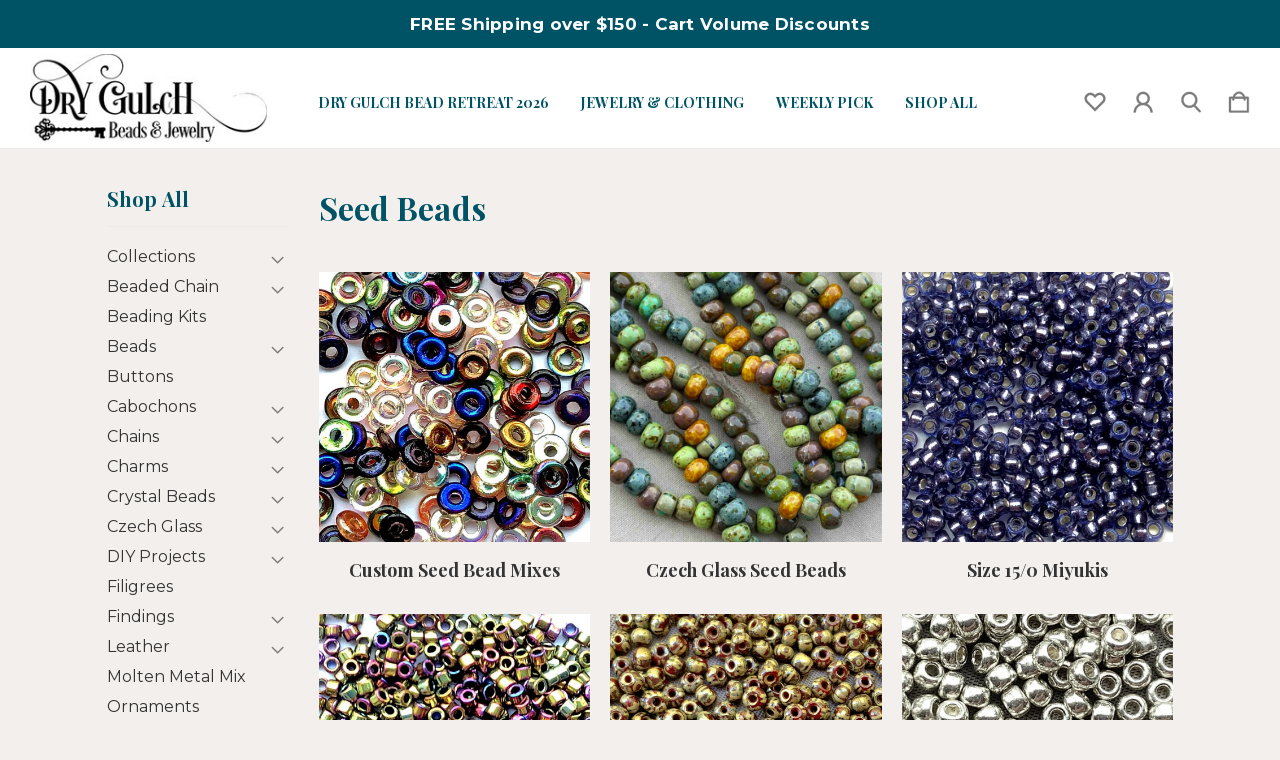

--- FILE ---
content_type: text/html; charset=UTF-8
request_url: https://www.drygulch.com/seed-beads/
body_size: 21626
content:



<!DOCTYPE html>
<html class="no-js" lang="en">
    <head>
        <title>Shop All - Seed Beads - Dry Gulch Beads &amp; Jewelry</title>
        <link rel="dns-prefetch preconnect" href="https://cdn11.bigcommerce.com/s-ok92kjjp5p" crossorigin><link rel="dns-prefetch preconnect" href="https://fonts.googleapis.com/" crossorigin><link rel="dns-prefetch preconnect" href="https://fonts.gstatic.com/" crossorigin>
        <meta name="keywords" content="seed beads,myuki seed beads,ginko seed beads,size 8/0 seed beads,size 11/0 seed beads,delica seed beads,czech seed beads,6/0 seed beads,"><meta name="description" content="Seed Beads from Dry Gulch Beads &amp; Jewelry."><link rel='canonical' href='https://www.drygulch.com/seed-beads/' /><meta name='platform' content='bigcommerce.stencil' />
        <meta property="og:id" content="">
        
        

        <link href="https://cdn11.bigcommerce.com/s-ok92kjjp5p/product_images/DrGulchEtsySquareLogoFAVICON.jpg?t=1723401997" rel="shortcut icon">
        <meta name="viewport" content="width=device-width, initial-scale=1">

        <script>
            document.documentElement.className = document.documentElement.className.replace('no-js', 'js');
        </script>

        <script>
    function browserSupportsAllFeatures() {
        return window.Promise
            && window.fetch
            && window.URL
            && window.URLSearchParams
            && window.WeakMap
            // object-fit support
            && ('objectFit' in document.documentElement.style);
    }

    function loadScript(src) {
        var js = document.createElement('script');
        js.src = src;
        js.onerror = function () {
            console.error('Failed to load polyfill script ' + src);
        };
        document.head.appendChild(js);
    }

    if (!browserSupportsAllFeatures()) {
        loadScript('https://cdn11.bigcommerce.com/s-ok92kjjp5p/stencil/304da200-0010-013d-1ec0-0e6943f4b61a/e/c7c26610-0740-013d-24b6-2e624026e707/dist/theme-bundle.polyfills.js');
    }
</script>
        <script>window.consentManagerTranslations = `{"locale":"en","locales":{"consent_manager.data_collection_warning":"en","consent_manager.accept_all_cookies":"en","consent_manager.gdpr_settings":"en","consent_manager.data_collection_preferences":"en","consent_manager.manage_data_collection_preferences":"en","consent_manager.use_data_by_cookies":"en","consent_manager.data_categories_table":"en","consent_manager.allow":"en","consent_manager.accept":"en","consent_manager.deny":"en","consent_manager.dismiss":"en","consent_manager.reject_all":"en","consent_manager.category":"en","consent_manager.purpose":"en","consent_manager.functional_category":"en","consent_manager.functional_purpose":"en","consent_manager.analytics_category":"en","consent_manager.analytics_purpose":"en","consent_manager.targeting_category":"en","consent_manager.advertising_category":"en","consent_manager.advertising_purpose":"en","consent_manager.essential_category":"en","consent_manager.esential_purpose":"en","consent_manager.yes":"en","consent_manager.no":"en","consent_manager.not_available":"en","consent_manager.cancel":"en","consent_manager.save":"en","consent_manager.back_to_preferences":"en","consent_manager.close_without_changes":"en","consent_manager.unsaved_changes":"en","consent_manager.by_using":"en","consent_manager.agree_on_data_collection":"en","consent_manager.change_preferences":"en","consent_manager.cancel_dialog_title":"en","consent_manager.privacy_policy":"en","consent_manager.allow_category_tracking":"en","consent_manager.disallow_category_tracking":"en"},"translations":{"consent_manager.data_collection_warning":"We use cookies (and other similar technologies) to collect data to improve your shopping experience.","consent_manager.accept_all_cookies":"Accept All Cookies","consent_manager.gdpr_settings":"Settings","consent_manager.data_collection_preferences":"Website Data Collection Preferences","consent_manager.manage_data_collection_preferences":"Manage Website Data Collection Preferences","consent_manager.use_data_by_cookies":" uses data collected by cookies and JavaScript libraries to improve your shopping experience.","consent_manager.data_categories_table":"The table below outlines how we use this data by category. To opt out of a category of data collection, select 'No' and save your preferences.","consent_manager.allow":"Allow","consent_manager.accept":"Accept","consent_manager.deny":"Deny","consent_manager.dismiss":"Dismiss","consent_manager.reject_all":"Reject all","consent_manager.category":"Category","consent_manager.purpose":"Purpose","consent_manager.functional_category":"Functional","consent_manager.functional_purpose":"Enables enhanced functionality, such as videos and live chat. If you do not allow these, then some or all of these functions may not work properly.","consent_manager.analytics_category":"Analytics","consent_manager.analytics_purpose":"Provide statistical information on site usage, e.g., web analytics so we can improve this website over time.","consent_manager.targeting_category":"Targeting","consent_manager.advertising_category":"Advertising","consent_manager.advertising_purpose":"Used to create profiles or personalize content to enhance your shopping experience.","consent_manager.essential_category":"Essential","consent_manager.esential_purpose":"Essential for the site and any requested services to work, but do not perform any additional or secondary function.","consent_manager.yes":"Yes","consent_manager.no":"No","consent_manager.not_available":"N/A","consent_manager.cancel":"Cancel","consent_manager.save":"Save","consent_manager.back_to_preferences":"Back to Preferences","consent_manager.close_without_changes":"You have unsaved changes to your data collection preferences. Are you sure you want to close without saving?","consent_manager.unsaved_changes":"You have unsaved changes","consent_manager.by_using":"By using our website, you're agreeing to our","consent_manager.agree_on_data_collection":"By using our website, you're agreeing to the collection of data as described in our ","consent_manager.change_preferences":"You can change your preferences at any time","consent_manager.cancel_dialog_title":"Are you sure you want to cancel?","consent_manager.privacy_policy":"Privacy Policy","consent_manager.allow_category_tracking":"Allow [CATEGORY_NAME] tracking","consent_manager.disallow_category_tracking":"Disallow [CATEGORY_NAME] tracking"}}`;</script>

        <script>
            window.lazySizesConfig = window.lazySizesConfig || {};
            window.lazySizesConfig.loadMode = 1;
        </script>
        <script async src="https://cdn11.bigcommerce.com/s-ok92kjjp5p/stencil/304da200-0010-013d-1ec0-0e6943f4b61a/e/c7c26610-0740-013d-24b6-2e624026e707/dist/theme-bundle.head_async.js"></script>
        
        <link href="https://fonts.googleapis.com/css?family=Playfair+Display:700,400%7CMontserrat:700,400%7COpen+Sans:400,700&display=block" rel="stylesheet">
        
        <link rel="preload" href="https://cdn11.bigcommerce.com/s-ok92kjjp5p/stencil/304da200-0010-013d-1ec0-0e6943f4b61a/e/c7c26610-0740-013d-24b6-2e624026e707/dist/theme-bundle.font.js" as="script">
        <script async src="https://cdn11.bigcommerce.com/s-ok92kjjp5p/stencil/304da200-0010-013d-1ec0-0e6943f4b61a/e/c7c26610-0740-013d-24b6-2e624026e707/dist/theme-bundle.font.js"></script>
        <script src="https://cdn11.bigcommerce.com/s-ok92kjjp5p/stencil/304da200-0010-013d-1ec0-0e6943f4b61a/e/c7c26610-0740-013d-24b6-2e624026e707/js/theme/custom/universal-parallax.min.js"></script>

        <link rel="stylesheet" href="https://cdnjs.cloudflare.com/ajax/libs/animate.css/4.1.1/animate.min.css" />

        <link data-stencil-stylesheet href="https://cdn11.bigcommerce.com/s-ok92kjjp5p/stencil/304da200-0010-013d-1ec0-0e6943f4b61a/e/c7c26610-0740-013d-24b6-2e624026e707/css/theme-e5f05360-d7a4-013e-c3c5-2258268df3cf.css" rel="stylesheet">

        <!-- Start Tracking Code for analytics_siteverification -->

<meta name="google-site-verification" content="Ge7-e0DtJukzeV8fYYDfipIoNjUpu2ApuO8R43ESq1U" />

<!-- End Tracking Code for analytics_siteverification -->


<script type="text/javascript" src="https://checkout-sdk.bigcommerce.com/v1/loader.js" defer ></script>
<script type="text/javascript">
var BCData = {};
</script>
<script src='https://www.powr.io/powr.js?external-type=bigcommerce' async ></script><script src='https://asset.fwcdn3.com/js/fwn.js'  ></script><script src='https://bigcommerce.firework.com/build/assets/fw_cart.js'  ></script><script src='https://big-country-blocker.zend-apps.com/scripts/410/c6291043f57b3822bf7a2f31d8d08f14.js'   ></script>
<script nonce="">
(function () {
    var xmlHttp = new XMLHttpRequest();

    xmlHttp.open('POST', 'https://bes.gcp.data.bigcommerce.com/nobot');
    xmlHttp.setRequestHeader('Content-Type', 'application/json');
    xmlHttp.send('{"store_id":"1003048254","timezone_offset":"-6.0","timestamp":"2026-01-21T01:47:04.53348100Z","visit_id":"399ee0ba-c91b-4562-bc5c-c1f7bf39fe80","channel_id":1}');
})();
</script>


        <link rel="preload" href="https://cdn11.bigcommerce.com/s-ok92kjjp5p/stencil/304da200-0010-013d-1ec0-0e6943f4b61a/e/c7c26610-0740-013d-24b6-2e624026e707/dist/theme-bundle.main.js" as="script">
    </head>
    <body class="category--template    light ">
        <svg data-src="https://cdn11.bigcommerce.com/s-ok92kjjp5p/stencil/304da200-0010-013d-1ec0-0e6943f4b61a/e/c7c26610-0740-013d-24b6-2e624026e707/img/icon-sprite.svg" class="icons-svg-sprite"></svg>

        <a href="#main-content" class="skip-to-main-link">Skip to main content</a>

<!-- Main Header Start -->
<header class="header    header-left " role="banner">
    <!-- Global Top Banner Start -->
        <div class="global-banner top">
            <p class="global-banner-text animate__animated animate__fadeIn">FREE Shipping over $150 - Cart Volume Discounts</p>
        </div>
    <!-- Global Top Banner End -->

    <!-- Marketing Top Banner Start -->
    <!-- Marketing Top Banner End -->

    <div class="header-wrapper animate__animated animate__fadeIn">
        <div class="header-wrapper-inner">
            <div class="mobileMenu-toggle-open">
                <span class="mobileMenu-toggle-open-inner">
                    <svg><use xlink:href="#icon-menu" /></svg>
                </span>
            </div>
            <div class="header-middle">
                    <div class="navPages-container" id="menu" data-menu>
                        <nav class="navPages">
    <div class="mobileMenu-toggle-close">
        <span class="mobileMenu-toggle-close-inner">
            <svg><use xlink:href="#icon-close" /></svg>
        </span>
    </div>
    <ul class="navPages-list navPages-list-mobile">
                    <li class="navPages-item navCategory-item">
                        <a class="navPages-action"
   href="https://www.drygulch.com/dry-gulch-bead-retreat-2026/"
   aria-label="Dry Gulch Bead Retreat 2026"
>
    Dry Gulch Bead Retreat 2026
</a>
                    </li>
                    <li class="navPages-item navCategory-item">
                        <a class="navPages-action has-subMenu"
   href="https://www.drygulch.com/jewelry-clothing/">
    Jewelry &amp; Clothing
</a>
<span class="menu-icon">
    <svg class="add-icon"><use xlink:href="#icon-add" /></svg>
    <svg class="remove-icon"><use xlink:href="#icon-remove" /></svg>
</span>
<div class="navPage-subMenu">
    <div class="navPage-subMenu-inner no-submenu-img">
        <ul class="navPage-subMenu-list">
                <li class="navPage-subMenu-item">
                        <a class="navPage-subMenu-action navPages-action"
                           href="https://www.drygulch.com/artisan-earrings/"
                           aria-label="Artisan Earrings"
                        >
                            Artisan Earrings
                        </a>
                </li>
                <li class="navPage-subMenu-item">
                        <a class="navPage-subMenu-action navPages-action"
                           href="https://www.drygulch.com/brooches-pins/"
                           aria-label="Brooches &amp; Pins"
                        >
                            Brooches &amp; Pins
                        </a>
                </li>
                <li class="navPage-subMenu-item">
                        <a class="navPage-subMenu-action navPages-action"
                           href="https://www.drygulch.com/dry-gulch-clothing/"
                           aria-label="Dry Gulch Clothing"
                        >
                            Dry Gulch Clothing
                        </a>
                </li>
                <li class="navPage-subMenu-item">
                        <a class="navPage-subMenu-action navPages-action"
                           href="https://www.drygulch.com/jewelry/"
                           aria-label="Jewelry"
                        >
                            Jewelry
                        </a>
                </li>
        </ul>
    </div>
</div>
                    </li>
                    <li class="navPages-item navCategory-item">
                        <a class="navPages-action"
   href="https://www.drygulch.com/weekly-pick/"
   aria-label="Weekly Pick"
>
    Weekly Pick
</a>
                    </li>
                    <li class="navPages-item navCategory-item">
                        <a class="navPages-action has-subMenu activePage"
   href="https://www.drygulch.com/shop-all/">
    Shop All
</a>
<span class="menu-icon">
    <svg class="add-icon"><use xlink:href="#icon-add" /></svg>
    <svg class="remove-icon"><use xlink:href="#icon-remove" /></svg>
</span>
<div class="navPage-subMenu">
    <div class="navPage-subMenu-inner no-submenu-img">
        <ul class="navPage-subMenu-list">
                <li class="navPage-subMenu-item">
                        <a class="navPages-action has-subMenu"
                           href="https://www.drygulch.com/collections/"
                           aria-label="Collections"
                        >
                            Collections
                        </a>
                        <span class="menu-icon">
                            <svg class="add-icon"><use xlink:href="#icon-add" /></svg>
                            <svg class="remove-icon"><use xlink:href="#icon-remove" /></svg>
                        </span>
                        <ul class="navPage-childList" id="navPages-1198">
                            <li class="navPage-childList-item">
                                <a class="navPage-childList-action navPages-action"
                                   href="https://www.drygulch.com/lucky-shamrocks/"
                                   aria-label="Lucky Shamrocks"
                                >
                                    Lucky Shamrocks
                                </a>
                            </li>
                            <li class="navPage-childList-item">
                                <a class="navPage-childList-action navPages-action"
                                   href="https://www.drygulch.com/valentine-vibes/"
                                   aria-label="Valentine Vibes"
                                >
                                    Valentine Vibes
                                </a>
                            </li>
                        </ul>
                </li>
                <li class="navPage-subMenu-item">
                        <a class="navPages-action has-subMenu"
                           href="https://www.drygulch.com/beaded-chain/"
                           aria-label="Beaded Chain"
                        >
                            Beaded Chain
                        </a>
                        <span class="menu-icon">
                            <svg class="add-icon"><use xlink:href="#icon-add" /></svg>
                            <svg class="remove-icon"><use xlink:href="#icon-remove" /></svg>
                        </span>
                        <ul class="navPage-childList" id="navPages-130">
                            <li class="navPage-childList-item">
                                <a class="navPage-childList-action navPages-action"
                                   href="https://www.drygulch.com/chain-tools-eyepins/"
                                   aria-label="Chain Tools &amp; Eyepins"
                                >
                                    Chain Tools &amp; Eyepins
                                </a>
                            </li>
                        </ul>
                </li>
                <li class="navPage-subMenu-item">
                        <a class="navPage-subMenu-action navPages-action"
                           href="https://www.drygulch.com/beading-kits/"
                           aria-label="Beading Kits"
                        >
                            Beading Kits
                        </a>
                </li>
                <li class="navPage-subMenu-item">
                        <a class="navPages-action has-subMenu"
                           href="https://www.drygulch.com/beads/"
                           aria-label="Beads"
                        >
                            Beads
                        </a>
                        <span class="menu-icon">
                            <svg class="add-icon"><use xlink:href="#icon-add" /></svg>
                            <svg class="remove-icon"><use xlink:href="#icon-remove" /></svg>
                        </span>
                        <ul class="navPage-childList" id="navPages-91">
                            <li class="navPage-childList-item">
                                <a class="navPage-childList-action navPages-action"
                                   href="https://www.drygulch.com/big-hole-beads/"
                                   aria-label="Big Hole Beads"
                                >
                                    Big Hole Beads
                                </a>
                            </li>
                            <li class="navPage-childList-item">
                                <a class="navPage-childList-action navPages-action"
                                   href="https://www.drygulch.com/cats-eye-glass/"
                                   aria-label="Cat&#x27;s Eye Glass"
                                >
                                    Cat&#x27;s Eye Glass
                                </a>
                            </li>
                            <li class="navPage-childList-item">
                                <a class="navPage-childList-action navPages-action"
                                   href="https://www.drygulch.com/ceramic-porcelain-beads/"
                                   aria-label="Ceramic &amp; Porcelain Beads"
                                >
                                    Ceramic &amp; Porcelain Beads
                                </a>
                            </li>
                            <li class="navPage-childList-item">
                                <a class="navPage-childList-action navPages-action"
                                   href="https://www.drygulch.com/crystal-pave-beads/"
                                   aria-label="Crystal Pave Beads"
                                >
                                    Crystal Pave Beads
                                </a>
                            </li>
                            <li class="navPage-childList-item">
                                <a class="navPage-childList-action navPages-action"
                                   href="https://www.drygulch.com/freshwater-pearls/"
                                   aria-label="Freshwater Pearls"
                                >
                                    Freshwater Pearls
                                </a>
                            </li>
                            <li class="navPage-childList-item">
                                <a class="navPage-childList-action navPages-action"
                                   href="https://www.drygulch.com/glass-beads/"
                                   aria-label="Glass Beads"
                                >
                                    Glass Beads
                                </a>
                            </li>
                            <li class="navPage-childList-item">
                                <a class="navPage-childList-action navPages-action"
                                   href="https://www.drygulch.com/glass-pearls/"
                                   aria-label="Glass Pearls"
                                >
                                    Glass Pearls
                                </a>
                            </li>
                            <li class="navPage-childList-item">
                                <a class="navPage-childList-action navPages-action"
                                   href="https://www.drygulch.com/handmade-indonesian-beads/"
                                   aria-label="Handmade Indonesian Beads"
                                >
                                    Handmade Indonesian Beads
                                </a>
                            </li>
                            <li class="navPage-childList-item">
                                <a class="navPage-childList-action navPages-action"
                                   href="https://www.drygulch.com/lampwork-millefiori/"
                                   aria-label="Lampwork &amp; Millefiori"
                                >
                                    Lampwork &amp; Millefiori
                                </a>
                            </li>
                            <li class="navPage-childList-item">
                                <a class="navPage-childList-action navPages-action"
                                   href="https://www.drygulch.com/marguerites/"
                                   aria-label="Marguerites"
                                >
                                    Marguerites
                                </a>
                            </li>
                            <li class="navPage-childList-item">
                                <a class="navPage-childList-action navPages-action"
                                   href="https://www.drygulch.com/pave-candy-bead-mixes/"
                                   aria-label="Pave Candy Bead Mixes"
                                >
                                    Pave Candy Bead Mixes
                                </a>
                            </li>
                            <li class="navPage-childList-item">
                                <a class="navPage-childList-action navPages-action"
                                   href="https://www.drygulch.com/resin-acrylic-beads/"
                                   aria-label="Resin &amp; Acrylic Beads"
                                >
                                    Resin &amp; Acrylic Beads
                                </a>
                            </li>
                            <li class="navPage-childList-item">
                                <a class="navPage-childList-action navPages-action"
                                   href="https://www.drygulch.com/shell-beads/"
                                   aria-label="Shell Beads"
                                >
                                    Shell Beads
                                </a>
                            </li>
                            <li class="navPage-childList-item">
                                <a class="navPage-childList-action navPages-action"
                                   href="https://www.drygulch.com/wood-beads/"
                                   aria-label="Wood Beads"
                                >
                                    Wood Beads
                                </a>
                            </li>
                        </ul>
                </li>
                <li class="navPage-subMenu-item">
                        <a class="navPage-subMenu-action navPages-action"
                           href="https://www.drygulch.com/buttons/"
                           aria-label="Buttons"
                        >
                            Buttons
                        </a>
                </li>
                <li class="navPage-subMenu-item">
                        <a class="navPages-action has-subMenu"
                           href="https://www.drygulch.com/cabochons/"
                           aria-label="Cabochons"
                        >
                            Cabochons
                        </a>
                        <span class="menu-icon">
                            <svg class="add-icon"><use xlink:href="#icon-add" /></svg>
                            <svg class="remove-icon"><use xlink:href="#icon-remove" /></svg>
                        </span>
                        <ul class="navPage-childList" id="navPages-153">
                            <li class="navPage-childList-item">
                                <a class="navPage-childList-action navPages-action"
                                   href="https://www.drygulch.com/rivolis/"
                                   aria-label="Rivolis"
                                >
                                    Rivolis
                                </a>
                            </li>
                        </ul>
                </li>
                <li class="navPage-subMenu-item">
                        <a class="navPages-action has-subMenu"
                           href="https://www.drygulch.com/chains/"
                           aria-label="Chains"
                        >
                            Chains
                        </a>
                        <span class="menu-icon">
                            <svg class="add-icon"><use xlink:href="#icon-add" /></svg>
                            <svg class="remove-icon"><use xlink:href="#icon-remove" /></svg>
                        </span>
                        <ul class="navPage-childList" id="navPages-125">
                            <li class="navPage-childList-item">
                                <a class="navPage-childList-action navPages-action"
                                   href="https://www.drygulch.com/antique-brass-chain/"
                                   aria-label="Antique Brass Chain"
                                >
                                    Antique Brass Chain
                                </a>
                            </li>
                            <li class="navPage-childList-item">
                                <a class="navPage-childList-action navPages-action"
                                   href="https://www.drygulch.com/antique-copper-chain/"
                                   aria-label="Antique Copper Chain"
                                >
                                    Antique Copper Chain
                                </a>
                            </li>
                            <li class="navPage-childList-item">
                                <a class="navPage-childList-action navPages-action"
                                   href="https://www.drygulch.com/destash-chain/"
                                   aria-label="Destash Chain"
                                >
                                    Destash Chain
                                </a>
                            </li>
                            <li class="navPage-childList-item">
                                <a class="navPage-childList-action navPages-action"
                                   href="https://www.drygulch.com/gold-plated-chain/"
                                   aria-label="Gold Plated Chain"
                                >
                                    Gold Plated Chain
                                </a>
                            </li>
                            <li class="navPage-childList-item">
                                <a class="navPage-childList-action navPages-action"
                                   href="https://www.drygulch.com/gunmetal-chain/"
                                   aria-label="Gunmetal Chain"
                                >
                                    Gunmetal Chain
                                </a>
                            </li>
                            <li class="navPage-childList-item">
                                <a class="navPage-childList-action navPages-action"
                                   href="https://www.drygulch.com/rhinestone-cup-chain/"
                                   aria-label="Rhinestone Cup Chain"
                                >
                                    Rhinestone Cup Chain
                                </a>
                            </li>
                            <li class="navPage-childList-item">
                                <a class="navPage-childList-action navPages-action"
                                   href="https://www.drygulch.com/satin-hamilton-gold-chain/"
                                   aria-label="Satin Hamilton Gold Chain"
                                >
                                    Satin Hamilton Gold Chain
                                </a>
                            </li>
                            <li class="navPage-childList-item">
                                <a class="navPage-childList-action navPages-action"
                                   href="https://www.drygulch.com/silver-plated-chain/"
                                   aria-label="Silver Plated Chain"
                                >
                                    Silver Plated Chain
                                </a>
                            </li>
                            <li class="navPage-childList-item">
                                <a class="navPage-childList-action navPages-action"
                                   href="https://www.drygulch.com/solid-brass-chain/"
                                   aria-label="Solid Brass Chain"
                                >
                                    Solid Brass Chain
                                </a>
                            </li>
                            <li class="navPage-childList-item">
                                <a class="navPage-childList-action navPages-action"
                                   href="https://www.drygulch.com/solid-copper-chain/"
                                   aria-label="Solid Copper Chain"
                                >
                                    Solid Copper Chain
                                </a>
                            </li>
                            <li class="navPage-childList-item">
                                <a class="navPage-childList-action navPages-action"
                                   href="https://www.drygulch.com/stainless-steel-chain/"
                                   aria-label="Stainless Steel Chain"
                                >
                                    Stainless Steel Chain
                                </a>
                            </li>
                        </ul>
                </li>
                <li class="navPage-subMenu-item">
                        <a class="navPages-action has-subMenu"
                           href="https://www.drygulch.com/charms/"
                           aria-label="Charms"
                        >
                            Charms
                        </a>
                        <span class="menu-icon">
                            <svg class="add-icon"><use xlink:href="#icon-add" /></svg>
                            <svg class="remove-icon"><use xlink:href="#icon-remove" /></svg>
                        </span>
                        <ul class="navPage-childList" id="navPages-143">
                            <li class="navPage-childList-item">
                                <a class="navPage-childList-action navPages-action"
                                   href="https://www.drygulch.com/charm-bundles/"
                                   aria-label="Charm Bundles"
                                >
                                    Charm Bundles
                                </a>
                            </li>
                            <li class="navPage-childList-item">
                                <a class="navPage-childList-action navPages-action"
                                   href="https://www.drygulch.com/enameled-charms/"
                                   aria-label="Enameled Charms"
                                >
                                    Enameled Charms
                                </a>
                            </li>
                            <li class="navPage-childList-item">
                                <a class="navPage-childList-action navPages-action"
                                   href="https://www.drygulch.com/message-charms/"
                                   aria-label="Message Charms"
                                >
                                    Message Charms
                                </a>
                            </li>
                            <li class="navPage-childList-item">
                                <a class="navPage-childList-action navPages-action"
                                   href="https://www.drygulch.com/rhinestone-charms/"
                                   aria-label="Rhinestone Charms"
                                >
                                    Rhinestone Charms
                                </a>
                            </li>
                        </ul>
                </li>
                <li class="navPage-subMenu-item">
                        <a class="navPages-action has-subMenu"
                           href="https://www.drygulch.com/crystal-beads/"
                           aria-label="Crystal Beads"
                        >
                            Crystal Beads
                        </a>
                        <span class="menu-icon">
                            <svg class="add-icon"><use xlink:href="#icon-add" /></svg>
                            <svg class="remove-icon"><use xlink:href="#icon-remove" /></svg>
                        </span>
                        <ul class="navPage-childList" id="navPages-169">
                            <li class="navPage-childList-item">
                                <a class="navPage-childList-action navPages-action"
                                   href="https://www.drygulch.com/bicones/"
                                   aria-label="Bicones"
                                >
                                    Bicones
                                </a>
                            </li>
                            <li class="navPage-childList-item">
                                <a class="navPage-childList-action navPages-action"
                                   href="https://www.drygulch.com/coins/"
                                   aria-label="Coins"
                                >
                                    Coins
                                </a>
                            </li>
                            <li class="navPage-childList-item">
                                <a class="navPage-childList-action navPages-action"
                                   href="https://www.drygulch.com/crystal-chips/"
                                   aria-label="Crystal Chips"
                                >
                                    Crystal Chips
                                </a>
                            </li>
                            <li class="navPage-childList-item">
                                <a class="navPage-childList-action navPages-action"
                                   href="https://www.drygulch.com/cubes/"
                                   aria-label="Cubes"
                                >
                                    Cubes
                                </a>
                            </li>
                            <li class="navPage-childList-item">
                                <a class="navPage-childList-action navPages-action"
                                   href="https://www.drygulch.com/designer-strands/"
                                   aria-label="Designer Strands"
                                >
                                    Designer Strands
                                </a>
                            </li>
                            <li class="navPage-childList-item">
                                <a class="navPage-childList-action navPages-action"
                                   href="https://www.drygulch.com/drops/"
                                   aria-label="Drops"
                                >
                                    Drops
                                </a>
                            </li>
                            <li class="navPage-childList-item">
                                <a class="navPage-childList-action navPages-action"
                                   href="https://www.drygulch.com/emerald-rectangle-cuts/"
                                   aria-label="Emerald Rectangle Cuts"
                                >
                                    Emerald Rectangle Cuts
                                </a>
                            </li>
                            <li class="navPage-childList-item">
                                <a class="navPage-childList-action navPages-action"
                                   href="https://www.drygulch.com/frosted-etched/"
                                   aria-label="Frosted &amp; Etched"
                                >
                                    Frosted &amp; Etched
                                </a>
                            </li>
                            <li class="navPage-childList-item">
                                <a class="navPage-childList-action navPages-action"
                                   href="https://www.drygulch.com/hearts/"
                                   aria-label="Hearts"
                                >
                                    Hearts
                                </a>
                            </li>
                            <li class="navPage-childList-item">
                                <a class="navPage-childList-action navPages-action"
                                   href="https://www.drygulch.com/helix-cut/"
                                   aria-label="Helix Cut"
                                >
                                    Helix Cut
                                </a>
                            </li>
                            <li class="navPage-childList-item">
                                <a class="navPage-childList-action navPages-action"
                                   href="https://www.drygulch.com/hexagons/"
                                   aria-label="Hexagons"
                                >
                                    Hexagons
                                </a>
                            </li>
                            <li class="navPage-childList-item">
                                <a class="navPage-childList-action navPages-action"
                                   href="https://www.drygulch.com/onions/"
                                   aria-label="Onions"
                                >
                                    Onions
                                </a>
                            </li>
                            <li class="navPage-childList-item">
                                <a class="navPage-childList-action navPages-action"
                                   href="https://www.drygulch.com/ovals/"
                                   aria-label="Ovals"
                                >
                                    Ovals
                                </a>
                            </li>
                            <li class="navPage-childList-item">
                                <a class="navPage-childList-action navPages-action"
                                   href="https://www.drygulch.com/pear-cuts/"
                                   aria-label="Pear Cuts"
                                >
                                    Pear Cuts
                                </a>
                            </li>
                            <li class="navPage-childList-item">
                                <a class="navPage-childList-action navPages-action"
                                   href="https://www.drygulch.com/pinwheels/"
                                   aria-label="Pinwheels"
                                >
                                    Pinwheels
                                </a>
                            </li>
                            <li class="navPage-childList-item">
                                <a class="navPage-childList-action navPages-action"
                                   href="https://www.drygulch.com/rondelles/"
                                   aria-label="Rondelles"
                                >
                                    Rondelles
                                </a>
                            </li>
                            <li class="navPage-childList-item">
                                <a class="navPage-childList-action navPages-action"
                                   href="https://www.drygulch.com/rounds/"
                                   aria-label="Rounds"
                                >
                                    Rounds
                                </a>
                            </li>
                            <li class="navPage-childList-item">
                                <a class="navPage-childList-action navPages-action"
                                   href="https://www.drygulch.com/squares/"
                                   aria-label="Squares"
                                >
                                    Squares
                                </a>
                            </li>
                        </ul>
                </li>
                <li class="navPage-subMenu-item">
                        <a class="navPages-action has-subMenu"
                           href="https://www.drygulch.com/czech-glass/"
                           aria-label="Czech Glass"
                        >
                            Czech Glass
                        </a>
                        <span class="menu-icon">
                            <svg class="add-icon"><use xlink:href="#icon-add" /></svg>
                            <svg class="remove-icon"><use xlink:href="#icon-remove" /></svg>
                        </span>
                        <ul class="navPage-childList" id="navPages-146">
                            <li class="navPage-childList-item">
                                <a class="navPage-childList-action navPages-action"
                                   href="https://www.drygulch.com/czech-acorns/"
                                   aria-label="Czech Acorns"
                                >
                                    Czech Acorns
                                </a>
                            </li>
                            <li class="navPage-childList-item">
                                <a class="navPage-childList-action navPages-action"
                                   href="https://www.drygulch.com/czech-bees/"
                                   aria-label="Czech Bees"
                                >
                                    Czech Bees
                                </a>
                            </li>
                            <li class="navPage-childList-item">
                                <a class="navPage-childList-action navPages-action"
                                   href="https://www.drygulch.com/czech-bellflowers/"
                                   aria-label="Czech Bellflowers"
                                >
                                    Czech Bellflowers
                                </a>
                            </li>
                            <li class="navPage-childList-item">
                                <a class="navPage-childList-action navPages-action"
                                   href="https://www.drygulch.com/czech-bicones/"
                                   aria-label="Czech Bicones"
                                >
                                    Czech Bicones
                                </a>
                            </li>
                            <li class="navPage-childList-item">
                                <a class="navPage-childList-action navPages-action"
                                   href="https://www.drygulch.com/czech-birds/"
                                   aria-label="Czech Birds"
                                >
                                    Czech Birds
                                </a>
                            </li>
                            <li class="navPage-childList-item">
                                <a class="navPage-childList-action navPages-action"
                                   href="https://www.drygulch.com/czech-cathedrals/"
                                   aria-label="Czech Cathedrals"
                                >
                                    Czech Cathedrals
                                </a>
                            </li>
                            <li class="navPage-childList-item">
                                <a class="navPage-childList-action navPages-action"
                                   href="https://www.drygulch.com/czech-daggers/"
                                   aria-label="Czech Daggers"
                                >
                                    Czech Daggers
                                </a>
                            </li>
                            <li class="navPage-childList-item">
                                <a class="navPage-childList-action navPages-action"
                                   href="https://www.drygulch.com/czech-dragonflies/"
                                   aria-label="Czech Dragonflies"
                                >
                                    Czech Dragonflies
                                </a>
                            </li>
                            <li class="navPage-childList-item">
                                <a class="navPage-childList-action navPages-action"
                                   href="https://www.drygulch.com/czech-drops/"
                                   aria-label="Czech Drops"
                                >
                                    Czech Drops
                                </a>
                            </li>
                            <li class="navPage-childList-item">
                                <a class="navPage-childList-action navPages-action"
                                   href="https://www.drygulch.com/czech-faceted-ovals/"
                                   aria-label="Czech Faceted Ovals"
                                >
                                    Czech Faceted Ovals
                                </a>
                            </li>
                            <li class="navPage-childList-item">
                                <a class="navPage-childList-action navPages-action"
                                   href="https://www.drygulch.com/czech-fire-polish/"
                                   aria-label="Czech Fire Polish"
                                >
                                    Czech Fire Polish
                                </a>
                            </li>
                            <li class="navPage-childList-item">
                                <a class="navPage-childList-action navPages-action"
                                   href="https://www.drygulch.com/czech-flowers/"
                                   aria-label="Czech Flowers"
                                >
                                    Czech Flowers
                                </a>
                            </li>
                            <li class="navPage-childList-item">
                                <a class="navPage-childList-action navPages-action"
                                   href="https://www.drygulch.com/czech-leaves/"
                                   aria-label="Czech Leaves"
                                >
                                    Czech Leaves
                                </a>
                            </li>
                            <li class="navPage-childList-item">
                                <a class="navPage-childList-action navPages-action"
                                   href="https://www.drygulch.com/czech-lentils/"
                                   aria-label="Czech Lentils"
                                >
                                    Czech Lentils
                                </a>
                            </li>
                            <li class="navPage-childList-item">
                                <a class="navPage-childList-action navPages-action"
                                   href="https://www.drygulch.com/czech-pumpkins/"
                                   aria-label="Czech Pumpkins"
                                >
                                    Czech Pumpkins
                                </a>
                            </li>
                            <li class="navPage-childList-item">
                                <a class="navPage-childList-action navPages-action"
                                   href="https://www.drygulch.com/czech-rondelles/"
                                   aria-label="Czech Rondelles"
                                >
                                    Czech Rondelles
                                </a>
                            </li>
                            <li class="navPage-childList-item">
                                <a class="navPage-childList-action navPages-action"
                                   href="https://www.drygulch.com/czech-round-druks/"
                                   aria-label="Czech Round Druks"
                                >
                                    Czech Round Druks
                                </a>
                            </li>
                            <li class="navPage-childList-item">
                                <a class="navPage-childList-action navPages-action"
                                   href="https://www.drygulch.com/czech-seed-beads/"
                                   aria-label="Czech Seed Beads"
                                >
                                    Czech Seed Beads
                                </a>
                            </li>
                            <li class="navPage-childList-item">
                                <a class="navPage-childList-action navPages-action"
                                   href="https://www.drygulch.com/czech-wampums/"
                                   aria-label="Czech Wampums"
                                >
                                    Czech Wampums
                                </a>
                            </li>
                        </ul>
                </li>
                <li class="navPage-subMenu-item">
                        <a class="navPages-action has-subMenu"
                           href="https://www.drygulch.com/diy-projects/"
                           aria-label="DIY Projects"
                        >
                            DIY Projects
                        </a>
                        <span class="menu-icon">
                            <svg class="add-icon"><use xlink:href="#icon-add" /></svg>
                            <svg class="remove-icon"><use xlink:href="#icon-remove" /></svg>
                        </span>
                        <ul class="navPage-childList" id="navPages-83">
                            <li class="navPage-childList-item">
                                <a class="navPage-childList-action navPages-action"
                                   href="https://www.drygulch.com/all-chained-up-necklace/"
                                   aria-label="All Chained Up Necklace"
                                >
                                    All Chained Up Necklace
                                </a>
                            </li>
                            <li class="navPage-childList-item">
                                <a class="navPage-childList-action navPages-action"
                                   href="https://www.drygulch.com/art-nouveau-earrings/"
                                   aria-label="Art Nouveau Earrings"
                                >
                                    Art Nouveau Earrings
                                </a>
                            </li>
                            <li class="navPage-childList-item">
                                <a class="navPage-childList-action navPages-action"
                                   href="https://www.drygulch.com/beaded-boho-feather-charm/"
                                   aria-label="Beaded Boho Feather Charm"
                                >
                                    Beaded Boho Feather Charm
                                </a>
                            </li>
                            <li class="navPage-childList-item">
                                <a class="navPage-childList-action navPages-action"
                                   href="https://www.drygulch.com/boho-fringe-earrings/"
                                   aria-label="Boho Fringe Earrings"
                                >
                                    Boho Fringe Earrings
                                </a>
                            </li>
                            <li class="navPage-childList-item">
                                <a class="navPage-childList-action navPages-action"
                                   href="https://www.drygulch.com/classic-charm-bracelet/"
                                   aria-label="Classic Charm Bracelet"
                                >
                                    Classic Charm Bracelet
                                </a>
                            </li>
                            <li class="navPage-childList-item">
                                <a class="navPage-childList-action navPages-action"
                                   href="https://www.drygulch.com/copper-agate-earrings/"
                                   aria-label="Copper Agate Earrings"
                                >
                                    Copper Agate Earrings
                                </a>
                            </li>
                            <li class="navPage-childList-item">
                                <a class="navPage-childList-action navPages-action"
                                   href="https://www.drygulch.com/elegant-blue-stone-earrings/"
                                   aria-label="Elegant Blue Stone Earrings"
                                >
                                    Elegant Blue Stone Earrings
                                </a>
                            </li>
                            <li class="navPage-childList-item">
                                <a class="navPage-childList-action navPages-action"
                                   href="https://www.drygulch.com/filigree-cross-chandeliers/"
                                   aria-label="Filigree Cross Chandeliers"
                                >
                                    Filigree Cross Chandeliers
                                </a>
                            </li>
                            <li class="navPage-childList-item">
                                <a class="navPage-childList-action navPages-action"
                                   href="https://www.drygulch.com/halloween-charm-bracelet/"
                                   aria-label="Halloween Charm Bracelet"
                                >
                                    Halloween Charm Bracelet
                                </a>
                            </li>
                            <li class="navPage-childList-item">
                                <a class="navPage-childList-action navPages-action"
                                   href="https://www.drygulch.com/leather-tassel-pendant/"
                                   aria-label="Leather Tassel Pendant"
                                >
                                    Leather Tassel Pendant
                                </a>
                            </li>
                            <li class="navPage-childList-item">
                                <a class="navPage-childList-action navPages-action"
                                   href="https://www.drygulch.com/molten-brass-post-earrings/"
                                   aria-label="Molten Brass Post Earrings"
                                >
                                    Molten Brass Post Earrings
                                </a>
                            </li>
                            <li class="navPage-childList-item">
                                <a class="navPage-childList-action navPages-action"
                                   href="https://www.drygulch.com/molten-metal-mix-earrings/"
                                   aria-label="Molten Metal Mix Earrings"
                                >
                                    Molten Metal Mix Earrings
                                </a>
                            </li>
                            <li class="navPage-childList-item">
                                <a class="navPage-childList-action navPages-action"
                                   href="https://www.drygulch.com/pumpkin-harvest-earrings/"
                                   aria-label="Pumpkin Harvest Earrings"
                                >
                                    Pumpkin Harvest Earrings
                                </a>
                            </li>
                            <li class="navPage-childList-item">
                                <a class="navPage-childList-action navPages-action"
                                   href="https://www.drygulch.com/ribbon-tassel-pendant/"
                                   aria-label="Ribbon Tassel Pendant"
                                >
                                    Ribbon Tassel Pendant
                                </a>
                            </li>
                            <li class="navPage-childList-item">
                                <a class="navPage-childList-action navPages-action"
                                   href="https://www.drygulch.com/rustic-boho-necklace/"
                                   aria-label="Rustic Boho Necklace"
                                >
                                    Rustic Boho Necklace
                                </a>
                            </li>
                            <li class="navPage-childList-item">
                                <a class="navPage-childList-action navPages-action"
                                   href="https://www.drygulch.com/tourmaline-tassel-earrings/"
                                   aria-label="Tourmaline Tassel Earrings"
                                >
                                    Tourmaline Tassel Earrings
                                </a>
                            </li>
                            <li class="navPage-childList-item">
                                <a class="navPage-childList-action navPages-action"
                                   href="https://www.drygulch.com/victorian-scrollwork-earrings/"
                                   aria-label="Victorian Scrollwork Earrings"
                                >
                                    Victorian Scrollwork Earrings
                                </a>
                            </li>
                        </ul>
                </li>
                <li class="navPage-subMenu-item">
                        <a class="navPage-subMenu-action navPages-action"
                           href="https://www.drygulch.com/filigrees/"
                           aria-label="Filigrees"
                        >
                            Filigrees
                        </a>
                </li>
                <li class="navPage-subMenu-item">
                        <a class="navPages-action has-subMenu"
                           href="https://www.drygulch.com/findings/"
                           aria-label="Findings"
                        >
                            Findings
                        </a>
                        <span class="menu-icon">
                            <svg class="add-icon"><use xlink:href="#icon-add" /></svg>
                            <svg class="remove-icon"><use xlink:href="#icon-remove" /></svg>
                        </span>
                        <ul class="navPage-childList" id="navPages-122">
                            <li class="navPage-childList-item">
                                <a class="navPage-childList-action navPages-action"
                                   href="https://www.drygulch.com/bails/"
                                   aria-label="Bails"
                                >
                                    Bails
                                </a>
                            </li>
                            <li class="navPage-childList-item">
                                <a class="navPage-childList-action navPages-action"
                                   href="https://www.drygulch.com/beadcaps/"
                                   aria-label="Beadcaps"
                                >
                                    Beadcaps
                                </a>
                            </li>
                            <li class="navPage-childList-item">
                                <a class="navPage-childList-action navPages-action"
                                   href="https://www.drygulch.com/bezel-settings/"
                                   aria-label="Bezel Settings"
                                >
                                    Bezel Settings
                                </a>
                            </li>
                            <li class="navPage-childList-item">
                                <a class="navPage-childList-action navPages-action"
                                   href="https://www.drygulch.com/chandelier-findings/"
                                   aria-label="Chandelier Findings"
                                >
                                    Chandelier Findings
                                </a>
                            </li>
                            <li class="navPage-childList-item">
                                <a class="navPage-childList-action navPages-action"
                                   href="https://www.drygulch.com/clasps/"
                                   aria-label="Clasps"
                                >
                                    Clasps
                                </a>
                            </li>
                            <li class="navPage-childList-item">
                                <a class="navPage-childList-action navPages-action"
                                   href="https://www.drygulch.com/cord-ends/"
                                   aria-label="Cord Ends"
                                >
                                    Cord Ends
                                </a>
                            </li>
                            <li class="navPage-childList-item">
                                <a class="navPage-childList-action navPages-action"
                                   href="https://www.drygulch.com/cord-ends-with-clasps/"
                                   aria-label="Cord Ends with Clasps"
                                >
                                    Cord Ends with Clasps
                                </a>
                            </li>
                            <li class="navPage-childList-item">
                                <a class="navPage-childList-action navPages-action"
                                   href="https://www.drygulch.com/crimps-wire-guards-crimp-covers-clamshells/"
                                   aria-label="Crimps, Wire Guards, Crimp Covers, Clamshells"
                                >
                                    Crimps, Wire Guards, Crimp Covers, Clamshells
                                </a>
                            </li>
                            <li class="navPage-childList-item">
                                <a class="navPage-childList-action navPages-action"
                                   href="https://www.drygulch.com/earrings/"
                                   aria-label="Earrings"
                                >
                                    Earrings
                                </a>
                            </li>
                            <li class="navPage-childList-item">
                                <a class="navPage-childList-action navPages-action"
                                   href="https://www.drygulch.com/headpins-ballpins-eyepins/"
                                   aria-label="Headpins, Ballpins, Eyepins"
                                >
                                    Headpins, Ballpins, Eyepins
                                </a>
                            </li>
                            <li class="navPage-childList-item">
                                <a class="navPage-childList-action navPages-action"
                                   href="https://www.drygulch.com/israeli-findings/"
                                   aria-label="Israeli Findings"
                                >
                                    Israeli Findings
                                </a>
                            </li>
                            <li class="navPage-childList-item">
                                <a class="navPage-childList-action navPages-action"
                                   href="https://www.drygulch.com/links-connectors/"
                                   aria-label="Links &amp; Connectors"
                                >
                                    Links &amp; Connectors
                                </a>
                            </li>
                            <li class="navPage-childList-item">
                                <a class="navPage-childList-action navPages-action"
                                   href="https://www.drygulch.com/metal-beads/"
                                   aria-label="Metal Beads"
                                >
                                    Metal Beads
                                </a>
                            </li>
                            <li class="navPage-childList-item">
                                <a class="navPage-childList-action navPages-action"
                                   href="https://www.drygulch.com/rhinestone-findings/"
                                   aria-label="Rhinestone Findings"
                                >
                                    Rhinestone Findings
                                </a>
                            </li>
                            <li class="navPage-childList-item">
                                <a class="navPage-childList-action navPages-action"
                                   href="https://www.drygulch.com/rings/"
                                   aria-label="Rings"
                                >
                                    Rings
                                </a>
                            </li>
                            <li class="navPage-childList-item">
                                <a class="navPage-childList-action navPages-action"
                                   href="https://www.drygulch.com/tassel-caps/"
                                   aria-label="Tassel Caps"
                                >
                                    Tassel Caps
                                </a>
                            </li>
                            <li class="navPage-childList-item">
                                <a class="navPage-childList-action navPages-action"
                                   href="https://www.drygulch.com/tubes/"
                                   aria-label="Tubes"
                                >
                                    Tubes
                                </a>
                            </li>
                        </ul>
                </li>
                <li class="navPage-subMenu-item">
                        <a class="navPages-action has-subMenu"
                           href="https://www.drygulch.com/leather/"
                           aria-label="Leather"
                        >
                            Leather
                        </a>
                        <span class="menu-icon">
                            <svg class="add-icon"><use xlink:href="#icon-add" /></svg>
                            <svg class="remove-icon"><use xlink:href="#icon-remove" /></svg>
                        </span>
                        <ul class="navPage-childList" id="navPages-162">
                            <li class="navPage-childList-item">
                                <a class="navPage-childList-action navPages-action"
                                   href="https://www.drygulch.com/leather-findings/"
                                   aria-label="Leather Findings"
                                >
                                    Leather Findings
                                </a>
                            </li>
                            <li class="navPage-childList-item">
                                <a class="navPage-childList-action navPages-action"
                                   href="https://www.drygulch.com/2-5mm-suede/"
                                   aria-label="2.5mm Suede"
                                >
                                    2.5mm Suede
                                </a>
                            </li>
                            <li class="navPage-childList-item">
                                <a class="navPage-childList-action navPages-action"
                                   href="https://www.drygulch.com/3mm-suede/"
                                   aria-label="3mm Suede"
                                >
                                    3mm Suede
                                </a>
                            </li>
                            <li class="navPage-childList-item">
                                <a class="navPage-childList-action navPages-action"
                                   href="https://www.drygulch.com/5mm-suede/"
                                   aria-label="5mm Suede"
                                >
                                    5mm Suede
                                </a>
                            </li>
                            <li class="navPage-childList-item">
                                <a class="navPage-childList-action navPages-action"
                                   href="https://www.drygulch.com/5mm-leather-cord/"
                                   aria-label=".5mm Leather Cord"
                                >
                                    .5mm Leather Cord
                                </a>
                            </li>
                            <li class="navPage-childList-item">
                                <a class="navPage-childList-action navPages-action"
                                   href="https://www.drygulch.com/1mm-leather-cord/"
                                   aria-label="1mm Leather Cord"
                                >
                                    1mm Leather Cord
                                </a>
                            </li>
                            <li class="navPage-childList-item">
                                <a class="navPage-childList-action navPages-action"
                                   href="https://www.drygulch.com/1-5mm-leather-cord/"
                                   aria-label="1.5mm Leather Cord"
                                >
                                    1.5mm Leather Cord
                                </a>
                            </li>
                            <li class="navPage-childList-item">
                                <a class="navPage-childList-action navPages-action"
                                   href="https://www.drygulch.com/2mm-leather-cord/"
                                   aria-label="2mm Leather Cord"
                                >
                                    2mm Leather Cord
                                </a>
                            </li>
                            <li class="navPage-childList-item">
                                <a class="navPage-childList-action navPages-action"
                                   href="https://www.drygulch.com/3mm-leather-cord/"
                                   aria-label="3mm Leather Cord"
                                >
                                    3mm Leather Cord
                                </a>
                            </li>
                        </ul>
                </li>
                <li class="navPage-subMenu-item">
                        <a class="navPage-subMenu-action navPages-action"
                           href="https://www.drygulch.com/molten-metal-mix/"
                           aria-label="Molten Metal Mix"
                        >
                            Molten Metal Mix
                        </a>
                </li>
                <li class="navPage-subMenu-item">
                        <a class="navPage-subMenu-action navPages-action"
                           href="https://www.drygulch.com/ornaments"
                           aria-label="Ornaments"
                        >
                            Ornaments
                        </a>
                </li>
                <li class="navPage-subMenu-item">
                        <a class="navPages-action has-subMenu"
                           href="https://www.drygulch.com/painted-components/"
                           aria-label="Painted Components"
                        >
                            Painted Components
                        </a>
                        <span class="menu-icon">
                            <svg class="add-icon"><use xlink:href="#icon-add" /></svg>
                            <svg class="remove-icon"><use xlink:href="#icon-remove" /></svg>
                        </span>
                        <ul class="navPage-childList" id="navPages-97">
                            <li class="navPage-childList-item">
                                <a class="navPage-childList-action navPages-action"
                                   href="https://www.drygulch.com/ancient-alchemy/"
                                   aria-label="Ancient Alchemy"
                                >
                                    Ancient Alchemy
                                </a>
                            </li>
                            <li class="navPage-childList-item">
                                <a class="navPage-childList-action navPages-action"
                                   href="https://www.drygulch.com/angels/"
                                   aria-label="Angels"
                                >
                                    Angels
                                </a>
                            </li>
                            <li class="navPage-childList-item">
                                <a class="navPage-childList-action navPages-action"
                                   href="https://www.drygulch.com/autumn/"
                                   aria-label="Autumn"
                                >
                                    Autumn
                                </a>
                            </li>
                            <li class="navPage-childList-item">
                                <a class="navPage-childList-action navPages-action"
                                   href="https://www.drygulch.com/birdies/"
                                   aria-label="Birdies"
                                >
                                    Birdies
                                </a>
                            </li>
                            <li class="navPage-childList-item">
                                <a class="navPage-childList-action navPages-action"
                                   href="https://www.drygulch.com/by-the-sea/"
                                   aria-label="By the Sea"
                                >
                                    By the Sea
                                </a>
                            </li>
                            <li class="navPage-childList-item">
                                <a class="navPage-childList-action navPages-action"
                                   href="https://www.drygulch.com/chic/"
                                   aria-label="Chic"
                                >
                                    Chic
                                </a>
                            </li>
                            <li class="navPage-childList-item">
                                <a class="navPage-childList-action navPages-action"
                                   href="https://www.drygulch.com/christmas/"
                                   aria-label="Christmas"
                                >
                                    Christmas
                                </a>
                            </li>
                            <li class="navPage-childList-item">
                                <a class="navPage-childList-action navPages-action"
                                   href="https://www.drygulch.com/crosses/"
                                   aria-label="Crosses"
                                >
                                    Crosses
                                </a>
                            </li>
                            <li class="navPage-childList-item">
                                <a class="navPage-childList-action navPages-action"
                                   href="https://www.drygulch.com/dragonflies-bees-and-butterflies/"
                                   aria-label="Dragonflies, Bees and Butterflies"
                                >
                                    Dragonflies, Bees and Butterflies
                                </a>
                            </li>
                            <li class="navPage-childList-item">
                                <a class="navPage-childList-action navPages-action"
                                   href="https://www.drygulch.com/easter/"
                                   aria-label="Easter"
                                >
                                    Easter
                                </a>
                            </li>
                            <li class="navPage-childList-item">
                                <a class="navPage-childList-action navPages-action"
                                   href="https://www.drygulch.com/feathers-wings/"
                                   aria-label="Feathers &amp; Wings"
                                >
                                    Feathers &amp; Wings
                                </a>
                            </li>
                            <li class="navPage-childList-item">
                                <a class="navPage-childList-action navPages-action"
                                   href="https://www.drygulch.com/flora-fauna/"
                                   aria-label="Flora &amp; Fauna"
                                >
                                    Flora &amp; Fauna
                                </a>
                            </li>
                            <li class="navPage-childList-item">
                                <a class="navPage-childList-action navPages-action"
                                   href="https://www.drygulch.com/halloween/"
                                   aria-label="Halloween"
                                >
                                    Halloween
                                </a>
                            </li>
                            <li class="navPage-childList-item">
                                <a class="navPage-childList-action navPages-action"
                                   href="https://www.drygulch.com/painted-hearts/"
                                   aria-label="Hearts"
                                >
                                    Hearts
                                </a>
                            </li>
                            <li class="navPage-childList-item">
                                <a class="navPage-childList-action navPages-action"
                                   href="https://www.drygulch.com/painted-charms/"
                                   aria-label="Painted Charms"
                                >
                                    Painted Charms
                                </a>
                            </li>
                            <li class="navPage-childList-item">
                                <a class="navPage-childList-action navPages-action"
                                   href="https://www.drygulch.com/painted-findings/"
                                   aria-label="Painted Findings"
                                >
                                    Painted Findings
                                </a>
                            </li>
                            <li class="navPage-childList-item">
                                <a class="navPage-childList-action navPages-action"
                                   href="https://www.drygulch.com/patriotic/"
                                   aria-label="Patriotic"
                                >
                                    Patriotic
                                </a>
                            </li>
                            <li class="navPage-childList-item">
                                <a class="navPage-childList-action navPages-action"
                                   href="https://www.drygulch.com/southwestern/"
                                   aria-label="Southwestern"
                                >
                                    Southwestern
                                </a>
                            </li>
                            <li class="navPage-childList-item">
                                <a class="navPage-childList-action navPages-action"
                                   href="https://www.drygulch.com/whimsical/"
                                   aria-label="Whimsical"
                                >
                                    Whimsical
                                </a>
                            </li>
                        </ul>
                </li>
                <li class="navPage-subMenu-item">
                        <a class="navPages-action has-subMenu"
                           href="https://www.drygulch.com/patinas-paints/"
                           aria-label="Patinas &amp; Paints"
                        >
                            Patinas &amp; Paints
                        </a>
                        <span class="menu-icon">
                            <svg class="add-icon"><use xlink:href="#icon-add" /></svg>
                            <svg class="remove-icon"><use xlink:href="#icon-remove" /></svg>
                        </span>
                        <ul class="navPage-childList" id="navPages-120">
                            <li class="navPage-childList-item">
                                <a class="navPage-childList-action navPages-action"
                                   href="https://www.drygulch.com/alcohol-inks/"
                                   aria-label="Alcohol Inks"
                                >
                                    Alcohol Inks
                                </a>
                            </li>
                            <li class="navPage-childList-item">
                                <a class="navPage-childList-action navPages-action"
                                   href="https://www.drygulch.com/prima-acrylic-paint/"
                                   aria-label="Prima Acrylic Paint"
                                >
                                    Prima Acrylic Paint
                                </a>
                            </li>
                            <li class="navPage-childList-item">
                                <a class="navPage-childList-action navPages-action"
                                   href="https://www.drygulch.com/vintaj-patinas/"
                                   aria-label="Vintaj Patinas"
                                >
                                    Vintaj Patinas
                                </a>
                            </li>
                            <li class="navPage-childList-item">
                                <a class="navPage-childList-action navPages-action"
                                   href="https://www.drygulch.com/vintaj-ultimate-paint/"
                                   aria-label="Vintaj Ultimate Paint"
                                >
                                    Vintaj Ultimate Paint
                                </a>
                            </li>
                        </ul>
                </li>
                <li class="navPage-subMenu-item">
                        <a class="navPages-action has-subMenu"
                           href="https://www.drygulch.com/pendants/"
                           aria-label="Pendants"
                        >
                            Pendants
                        </a>
                        <span class="menu-icon">
                            <svg class="add-icon"><use xlink:href="#icon-add" /></svg>
                            <svg class="remove-icon"><use xlink:href="#icon-remove" /></svg>
                        </span>
                        <ul class="navPage-childList" id="navPages-114">
                            <li class="navPage-childList-item">
                                <a class="navPage-childList-action navPages-action"
                                   href="https://www.drygulch.com/aromatherapy/"
                                   aria-label="Aromatherapy"
                                >
                                    Aromatherapy
                                </a>
                            </li>
                            <li class="navPage-childList-item">
                                <a class="navPage-childList-action navPages-action"
                                   href="https://www.drygulch.com/memory-pendants/"
                                   aria-label="Memory Pendants"
                                >
                                    Memory Pendants
                                </a>
                            </li>
                        </ul>
                </li>
                <li class="navPage-subMenu-item">
                        <a class="navPage-subMenu-action navPages-action"
                           href="https://www.drygulch.com/prisms/"
                           aria-label="Prisms"
                        >
                            Prisms
                        </a>
                </li>
                <li class="navPage-subMenu-item">
                        <a class="navPages-action has-subMenu"
                           href="https://www.drygulch.com/sea-glass/"
                           aria-label="Sea Glass"
                        >
                            Sea Glass
                        </a>
                        <span class="menu-icon">
                            <svg class="add-icon"><use xlink:href="#icon-add" /></svg>
                            <svg class="remove-icon"><use xlink:href="#icon-remove" /></svg>
                        </span>
                        <ul class="navPage-childList" id="navPages-238">
                            <li class="navPage-childList-item">
                                <a class="navPage-childList-action navPages-action"
                                   href="https://www.drygulch.com/sea-glass-beads/"
                                   aria-label="Sea Glass Beads"
                                >
                                    Sea Glass Beads
                                </a>
                            </li>
                            <li class="navPage-childList-item">
                                <a class="navPage-childList-action navPages-action"
                                   href="https://www.drygulch.com/sea-glass-cabs/"
                                   aria-label="Sea Glass Cabs"
                                >
                                    Sea Glass Cabs
                                </a>
                            </li>
                            <li class="navPage-childList-item">
                                <a class="navPage-childList-action navPages-action"
                                   href="https://www.drygulch.com/sea-glass-charms-donuts-pendants/"
                                   aria-label="Sea Glass Charms, Donuts &amp; Pendants"
                                >
                                    Sea Glass Charms, Donuts &amp; Pendants
                                </a>
                            </li>
                            <li class="navPage-childList-item">
                                <a class="navPage-childList-action navPages-action"
                                   href="https://www.drygulch.com/sea-glass-shells-creatures/"
                                   aria-label="Sea Glass Shells &amp; Creatures"
                                >
                                    Sea Glass Shells &amp; Creatures
                                </a>
                            </li>
                        </ul>
                </li>
                <li class="navPage-subMenu-item">
                        <a class="navPages-action has-subMenu activePage"
                           href="https://www.drygulch.com/seed-beads/"
                           aria-label="Seed Beads"
                        >
                            Seed Beads
                        </a>
                        <span class="menu-icon">
                            <svg class="add-icon"><use xlink:href="#icon-add" /></svg>
                            <svg class="remove-icon"><use xlink:href="#icon-remove" /></svg>
                        </span>
                        <ul class="navPage-childList" id="navPages-93">
                            <li class="navPage-childList-item">
                                <a class="navPage-childList-action navPages-action"
                                   href="https://www.drygulch.com/custom-seed-bead-mixes/"
                                   aria-label="Custom Seed Bead Mixes"
                                >
                                    Custom Seed Bead Mixes
                                </a>
                            </li>
                            <li class="navPage-childList-item">
                                <a class="navPage-childList-action navPages-action"
                                   href="https://www.drygulch.com/czech-glass-seed-beads/"
                                   aria-label="Czech Glass Seed Beads"
                                >
                                    Czech Glass Seed Beads
                                </a>
                            </li>
                            <li class="navPage-childList-item">
                                <a class="navPage-childList-action navPages-action"
                                   href="https://www.drygulch.com/size-15-0-miyukis/"
                                   aria-label="Size 15/0 Miyukis"
                                >
                                    Size 15/0 Miyukis
                                </a>
                            </li>
                            <li class="navPage-childList-item">
                                <a class="navPage-childList-action navPages-action"
                                   href="https://www.drygulch.com/size-11-0-delicas/"
                                   aria-label="Size 11/0 Delicas"
                                >
                                    Size 11/0 Delicas
                                </a>
                            </li>
                            <li class="navPage-childList-item">
                                <a class="navPage-childList-action navPages-action"
                                   href="https://www.drygulch.com/size-8-0-czech/"
                                   aria-label="Size 8/0 Czech"
                                >
                                    Size 8/0 Czech
                                </a>
                            </li>
                            <li class="navPage-childList-item">
                                <a class="navPage-childList-action navPages-action"
                                   href="https://www.drygulch.com/size-8-0-miyukis/"
                                   aria-label="Size 8/0 Miyukis"
                                >
                                    Size 8/0 Miyukis
                                </a>
                            </li>
                            <li class="navPage-childList-item">
                                <a class="navPage-childList-action navPages-action"
                                   href="https://www.drygulch.com/ginko-duos/"
                                   aria-label="Ginko Duos"
                                >
                                    Ginko Duos
                                </a>
                            </li>
                            <li class="navPage-childList-item">
                                <a class="navPage-childList-action navPages-action"
                                   href="https://www.drygulch.com/super-duos/"
                                   aria-label="Super Duos"
                                >
                                    Super Duos
                                </a>
                            </li>
                            <li class="navPage-childList-item">
                                <a class="navPage-childList-action navPages-action"
                                   href="https://www.drygulch.com/tiles/"
                                   aria-label="Tiles"
                                >
                                    Tiles
                                </a>
                            </li>
                            <li class="navPage-childList-item">
                                <a class="navPage-childList-action navPages-action"
                                   href="https://www.drygulch.com/toho-3mm-magatama/"
                                   aria-label="TOHO 3mm Magatama"
                                >
                                    TOHO 3mm Magatama
                                </a>
                            </li>
                            <li class="navPage-childList-item">
                                <a class="navPage-childList-action navPages-action"
                                   href="https://www.drygulch.com/toho-4mm-cube/"
                                   aria-label="TOHO 4mm Cube"
                                >
                                    TOHO 4mm Cube
                                </a>
                            </li>
                        </ul>
                </li>
                <li class="navPage-subMenu-item">
                        <a class="navPages-action has-subMenu"
                           href="https://www.drygulch.com/semi-precious/"
                           aria-label="Semi Precious"
                        >
                            Semi Precious
                        </a>
                        <span class="menu-icon">
                            <svg class="add-icon"><use xlink:href="#icon-add" /></svg>
                            <svg class="remove-icon"><use xlink:href="#icon-remove" /></svg>
                        </span>
                        <ul class="navPage-childList" id="navPages-95">
                            <li class="navPage-childList-item">
                                <a class="navPage-childList-action navPages-action"
                                   href="https://www.drygulch.com/agate/"
                                   aria-label="Agate"
                                >
                                    Agate
                                </a>
                            </li>
                            <li class="navPage-childList-item">
                                <a class="navPage-childList-action navPages-action"
                                   href="https://www.drygulch.com/amazonite/"
                                   aria-label="Amazonite"
                                >
                                    Amazonite
                                </a>
                            </li>
                            <li class="navPage-childList-item">
                                <a class="navPage-childList-action navPages-action"
                                   href="https://www.drygulch.com/amethyst/"
                                   aria-label="Amethyst"
                                >
                                    Amethyst
                                </a>
                            </li>
                            <li class="navPage-childList-item">
                                <a class="navPage-childList-action navPages-action"
                                   href="https://www.drygulch.com/apatite/"
                                   aria-label="Apatite"
                                >
                                    Apatite
                                </a>
                            </li>
                            <li class="navPage-childList-item">
                                <a class="navPage-childList-action navPages-action"
                                   href="https://www.drygulch.com/aventurine/"
                                   aria-label="Aventurine"
                                >
                                    Aventurine
                                </a>
                            </li>
                            <li class="navPage-childList-item">
                                <a class="navPage-childList-action navPages-action"
                                   href="https://www.drygulch.com/calsilica/"
                                   aria-label="Calsilica"
                                >
                                    Calsilica
                                </a>
                            </li>
                            <li class="navPage-childList-item">
                                <a class="navPage-childList-action navPages-action"
                                   href="https://www.drygulch.com/carnelian/"
                                   aria-label="Carnelian"
                                >
                                    Carnelian
                                </a>
                            </li>
                            <li class="navPage-childList-item">
                                <a class="navPage-childList-action navPages-action"
                                   href="https://www.drygulch.com/chalcedony/"
                                   aria-label="Chalcedony"
                                >
                                    Chalcedony
                                </a>
                            </li>
                            <li class="navPage-childList-item">
                                <a class="navPage-childList-action navPages-action"
                                   href="https://www.drygulch.com/chrysoprase/"
                                   aria-label="Chrysoprase"
                                >
                                    Chrysoprase
                                </a>
                            </li>
                            <li class="navPage-childList-item">
                                <a class="navPage-childList-action navPages-action"
                                   href="https://www.drygulch.com/citrine/"
                                   aria-label="Citrine"
                                >
                                    Citrine
                                </a>
                            </li>
                            <li class="navPage-childList-item">
                                <a class="navPage-childList-action navPages-action"
                                   href="https://www.drygulch.com/coral/"
                                   aria-label="Coral"
                                >
                                    Coral
                                </a>
                            </li>
                            <li class="navPage-childList-item">
                                <a class="navPage-childList-action navPages-action"
                                   href="https://www.drygulch.com/dumortierite/"
                                   aria-label="Dumortierite"
                                >
                                    Dumortierite
                                </a>
                            </li>
                            <li class="navPage-childList-item">
                                <a class="navPage-childList-action navPages-action"
                                   href="https://www.drygulch.com/fluorite/"
                                   aria-label="Fluorite"
                                >
                                    Fluorite
                                </a>
                            </li>
                            <li class="navPage-childList-item">
                                <a class="navPage-childList-action navPages-action"
                                   href="https://www.drygulch.com/garnet/"
                                   aria-label="Garnet"
                                >
                                    Garnet
                                </a>
                            </li>
                            <li class="navPage-childList-item">
                                <a class="navPage-childList-action navPages-action"
                                   href="https://www.drygulch.com/goldstone/"
                                   aria-label="Goldstone"
                                >
                                    Goldstone
                                </a>
                            </li>
                            <li class="navPage-childList-item">
                                <a class="navPage-childList-action navPages-action"
                                   href="https://www.drygulch.com/hematite/"
                                   aria-label="Hematite"
                                >
                                    Hematite
                                </a>
                            </li>
                            <li class="navPage-childList-item">
                                <a class="navPage-childList-action navPages-action"
                                   href="https://www.drygulch.com/howlite/"
                                   aria-label="Howlite"
                                >
                                    Howlite
                                </a>
                            </li>
                            <li class="navPage-childList-item">
                                <a class="navPage-childList-action navPages-action"
                                   href="https://www.drygulch.com/jade/"
                                   aria-label="Jade"
                                >
                                    Jade
                                </a>
                            </li>
                            <li class="navPage-childList-item">
                                <a class="navPage-childList-action navPages-action"
                                   href="https://www.drygulch.com/jasper/"
                                   aria-label="Jasper"
                                >
                                    Jasper
                                </a>
                            </li>
                            <li class="navPage-childList-item">
                                <a class="navPage-childList-action navPages-action"
                                   href="https://www.drygulch.com/labradorite/"
                                   aria-label="Labradorite"
                                >
                                    Labradorite
                                </a>
                            </li>
                            <li class="navPage-childList-item">
                                <a class="navPage-childList-action navPages-action"
                                   href="https://www.drygulch.com/lapis/"
                                   aria-label="Lapis"
                                >
                                    Lapis
                                </a>
                            </li>
                            <li class="navPage-childList-item">
                                <a class="navPage-childList-action navPages-action"
                                   href="https://www.drygulch.com/larimar/"
                                   aria-label="Larimar"
                                >
                                    Larimar
                                </a>
                            </li>
                            <li class="navPage-childList-item">
                                <a class="navPage-childList-action navPages-action"
                                   href="https://www.drygulch.com/magnesite/"
                                   aria-label="Magnesite"
                                >
                                    Magnesite
                                </a>
                            </li>
                            <li class="navPage-childList-item">
                                <a class="navPage-childList-action navPages-action"
                                   href="https://www.drygulch.com/malachite/"
                                   aria-label="Malachite"
                                >
                                    Malachite
                                </a>
                            </li>
                            <li class="navPage-childList-item">
                                <a class="navPage-childList-action navPages-action"
                                   href="https://www.drygulch.com/marble/"
                                   aria-label="Marble"
                                >
                                    Marble
                                </a>
                            </li>
                            <li class="navPage-childList-item">
                                <a class="navPage-childList-action navPages-action"
                                   href="https://www.drygulch.com/obsidian/"
                                   aria-label="Obsidian"
                                >
                                    Obsidian
                                </a>
                            </li>
                            <li class="navPage-childList-item">
                                <a class="navPage-childList-action navPages-action"
                                   href="https://www.drygulch.com/onyx-and-blackstone/"
                                   aria-label="Onyx and Blackstone"
                                >
                                    Onyx and Blackstone
                                </a>
                            </li>
                            <li class="navPage-childList-item">
                                <a class="navPage-childList-action navPages-action"
                                   href="https://www.drygulch.com/opalite/"
                                   aria-label="Opalite"
                                >
                                    Opalite
                                </a>
                            </li>
                            <li class="navPage-childList-item">
                                <a class="navPage-childList-action navPages-action"
                                   href="https://www.drygulch.com/other/"
                                   aria-label="Other"
                                >
                                    Other
                                </a>
                            </li>
                            <li class="navPage-childList-item">
                                <a class="navPage-childList-action navPages-action"
                                   href="https://www.drygulch.com/peridot/"
                                   aria-label="Peridot"
                                >
                                    Peridot
                                </a>
                            </li>
                            <li class="navPage-childList-item">
                                <a class="navPage-childList-action navPages-action"
                                   href="https://www.drygulch.com/quartz/"
                                   aria-label="Quartz"
                                >
                                    Quartz
                                </a>
                            </li>
                            <li class="navPage-childList-item">
                                <a class="navPage-childList-action navPages-action"
                                   href="https://www.drygulch.com/serpentine/"
                                   aria-label="Serpentine"
                                >
                                    Serpentine
                                </a>
                            </li>
                            <li class="navPage-childList-item">
                                <a class="navPage-childList-action navPages-action"
                                   href="https://www.drygulch.com/sodalite/"
                                   aria-label="Sodalite"
                                >
                                    Sodalite
                                </a>
                            </li>
                            <li class="navPage-childList-item">
                                <a class="navPage-childList-action navPages-action"
                                   href="https://www.drygulch.com/tigers-eye/"
                                   aria-label="Tiger&#x27;s Eye"
                                >
                                    Tiger&#x27;s Eye
                                </a>
                            </li>
                            <li class="navPage-childList-item">
                                <a class="navPage-childList-action navPages-action"
                                   href="https://www.drygulch.com/tourmaline/"
                                   aria-label="Tourmaline"
                                >
                                    Tourmaline
                                </a>
                            </li>
                            <li class="navPage-childList-item">
                                <a class="navPage-childList-action navPages-action"
                                   href="https://www.drygulch.com/turquoise/"
                                   aria-label="Turquoise"
                                >
                                    Turquoise
                                </a>
                            </li>
                        </ul>
                </li>
                <li class="navPage-subMenu-item">
                        <a class="navPage-subMenu-action navPages-action"
                           href="https://www.drygulch.com/soft-soldering/"
                           aria-label="Soft Soldering"
                        >
                            Soft Soldering
                        </a>
                </li>
                <li class="navPage-subMenu-item">
                        <a class="navPages-action has-subMenu"
                           href="https://www.drygulch.com/supplies-materials/"
                           aria-label="Supplies &amp; Materials"
                        >
                            Supplies &amp; Materials
                        </a>
                        <span class="menu-icon">
                            <svg class="add-icon"><use xlink:href="#icon-add" /></svg>
                            <svg class="remove-icon"><use xlink:href="#icon-remove" /></svg>
                        </span>
                        <ul class="navPage-childList" id="navPages-116">
                            <li class="navPage-childList-item">
                                <a class="navPage-childList-action navPages-action"
                                   href="https://www.drygulch.com/adhesive/"
                                   aria-label="Adhesive"
                                >
                                    Adhesive
                                </a>
                            </li>
                            <li class="navPage-childList-item">
                                <a class="navPage-childList-action navPages-action"
                                   href="https://www.drygulch.com/artisan-foils/"
                                   aria-label="Artisan Foils"
                                >
                                    Artisan Foils
                                </a>
                            </li>
                            <li class="navPage-childList-item">
                                <a class="navPage-childList-action navPages-action"
                                   href="https://www.drygulch.com/knotting-macrame-cord/"
                                   aria-label="Knotting Macrame Cord"
                                >
                                    Knotting Macrame Cord
                                </a>
                            </li>
                            <li class="navPage-childList-item">
                                <a class="navPage-childList-action navPages-action"
                                   href="https://www.drygulch.com/memory-wire/"
                                   aria-label="Memory Wire"
                                >
                                    Memory Wire
                                </a>
                            </li>
                            <li class="navPage-childList-item">
                                <a class="navPage-childList-action navPages-action"
                                   href="https://www.drygulch.com/metal-stamping/"
                                   aria-label="Metal Stamping"
                                >
                                    Metal Stamping
                                </a>
                            </li>
                            <li class="navPage-childList-item">
                                <a class="navPage-childList-action navPages-action"
                                   href="https://www.drygulch.com/pliers/"
                                   aria-label="Pliers"
                                >
                                    Pliers
                                </a>
                            </li>
                            <li class="navPage-childList-item">
                                <a class="navPage-childList-action navPages-action"
                                   href="https://www.drygulch.com/ribbon/"
                                   aria-label="Ribbon"
                                >
                                    Ribbon
                                </a>
                            </li>
                            <li class="navPage-childList-item">
                                <a class="navPage-childList-action navPages-action"
                                   href="https://www.drygulch.com/seed-beading-tools/"
                                   aria-label="Seed Beading Tools"
                                >
                                    Seed Beading Tools
                                </a>
                            </li>
                            <li class="navPage-childList-item">
                                <a class="navPage-childList-action navPages-action"
                                   href="https://www.drygulch.com/sheet-metal/"
                                   aria-label="Sheet Metal"
                                >
                                    Sheet Metal
                                </a>
                            </li>
                            <li class="navPage-childList-item">
                                <a class="navPage-childList-action navPages-action"
                                   href="https://www.drygulch.com/wire/"
                                   aria-label="Wire"
                                >
                                    Wire
                                </a>
                            </li>
                        </ul>
                </li>
        </ul>
    </div>
</div>
                    </li>
    </ul>
    
    <ul class="navPages-list navPages-list--user">
            <li class="navPages-item navPages--wishlist">
                <a class="navPages-action"
                   href="/wishlist.php"
                   aria-label="wishlist"
                >
                    Wishlists
                </a>
            </li>
            <li class="navPages-item">
                <a class="navPages-action"
                   href="/login.php"
                   aria-label="Sign in"
                >
                    Sign in
                </a>
                    <span class="or-label">or</span>
                    <a class="navPages-action"
                       href="/login.php?action=create_account"
                       aria-label="Register"
                    >
                        Register
                    </a>
            </li>
    </ul>

    <div class="mobile-social-icons">
            <ul class="socialLinks socialLinks--alt">
            <li class="socialLinks-item">
                <a class="icon icon--facebook" href="https://www.facebook.com/DryGulchBeadsandJewelry/" target="_blank" rel="noopener" aria-label="icon of facebook">
                    <svg><use xlink:href="#icon-facebook" /></svg>
                </a>
            </li>
            <li class="socialLinks-item">
                <a class="icon icon--instagram" href="https://www.instagram.com/drygulchbeadsandjewelry/" target="_blank" rel="noopener" aria-label="icon of instagram">
                    <svg><use xlink:href="#icon-instagram" /></svg>
                </a>
            </li>
            <li class="socialLinks-item">
                <a class="icon icon--pinterest" href="https://www.pinterest.com/DryGulchBeadsandJewelry/" target="_blank" rel="noopener" aria-label="icon of pinterest">
                    <svg><use xlink:href="#icon-pinterest" /></svg>
                </a>
            </li>
    </ul>
    </div>
 
</nav>
                    </div>
            </div>
            
            <div class="header-left">
                    <div class="header-logo">
                        <a href="https://www.drygulch.com/" class="header-logo__link  " data-header-logo-link>
        <div class="header-logo-image-container">
            <img class="header-logo-image"
                 src="https://cdn11.bigcommerce.com/s-ok92kjjp5p/images/stencil/250x100/blacklogo350_1709747352__87522.original.jpg"
                 srcset="https://cdn11.bigcommerce.com/s-ok92kjjp5p/images/stencil/250x100/blacklogo350_1709747352__87522.original.jpg"
                 alt="Dry Gulch Beads &amp; Jewelry"
                 title="Dry Gulch Beads &amp; Jewelry">
        </div>
</a>
                    </div>
            </div>
            
            <div class="header-right">
                <nav class="navUser">
        
    <ul class="navUser-section navUser-section--alt">
        
        <li class="navUser-item navUser--compare">
            <a class="navUser-action navUser-item--compare"
               href="/compare"
               data-compare-nav
               aria-label="Compare Selected"
            >
                <span class="navUser-custom-icon">
                    <svg><use xlink:href="#icon-compare"></use></svg>
                </span>
                <span class="countPill countPill--positive countPill--alt">0</span>
            </a>
        </li>
            <li class="navUser-item navUser--wishlist">
                <a class="navUser-action"
                   href="/wishlist.php"
                   aria-label="wishlist"
                >
                    <span class="navUser-custom-icon">
                        <svg><use xlink:href="#icon-heart"></use></svg>
                    </span>
                </a>
            </li>
        <li class="navUser-item navUser-item--account">
            <a class="navUser-action"
               href="/login.php"
               aria-label="Sign in"
            >
                <span class="navUser-custom-icon">
                    <svg><use xlink:href="#icon-account"></use></svg>
                </span>
            </a>
        </li>
        <li class="navUser-item navUser--search">
            <button class="navUser-action navUser-action--quickSearch"
               type="button"
               id="quick-search-expand"
               data-search="quickSearch"
               aria-controls="quickSearch"
               aria-label="Search"
            >
                <span class="navUser-custom-icon">
                    <svg><use xlink:href="#icon-search"></use></svg>
                </span>
            </button>
        </li>
        <li class="navUser-item navUser-item--cart">
            <a class="navUser-action"
               data-cart-preview
               data-dropdown="cart-preview-dropdown"
               data-options="align:right"
               href="/cart.php"
               aria-label="Cart with 0 items"
            >
                <span class="navUser-item-cartLabel navUser-custom-icon">
                    <svg><use xlink:href="#icon-cart"></use></svg>
                </span>
                <span class="countPill cart-quantity"></span>
            </a>

            <div class="dropdown-menu" id="cart-preview-dropdown" data-dropdown-content aria-hidden="true"></div>
        </li>
    </ul>
    <div class="dropdown dropdown--quickSearch" id="quickSearch" aria-hidden="true" data-prevent-quick-search-close>
        <form class="form" onsubmit="return false" data-url="/search.php" data-quick-search-form>
    <fieldset class="form-fieldset">
        <div class="form-field">
            <label class="is-srOnly" for="nav-quick-search">Search</label>
            <span class="navUser-custom-icon">
                <svg><use xlink:href="#icon-search"></use></svg>
            </span>
            <input class="form-input"
               data-search-quick
               name="nav-quick-search"
               id="nav-quick-search"
               data-error-message="Search field cannot be empty."
               placeholder="Search..."
               autocomplete="off"
            >
        </div>
    </fieldset>
</form>
<section class="quickSearchResults" data-bind="html: results"></section>
<p role="status"
   aria-live="polite"
   class="aria-description--hidden"
   data-search-aria-message-predefined-text="product results for"
></p>
    </div>
</nav>
                    <div class="mobileMenu-toggle-open">
                        <span class="mobileMenu-toggle-open-inner">
                            <svg><use xlink:href="#icon-menu" /></svg>
                        </span>
                    </div>
            </div>
        </div>
    </div>
</header>
<!-- Main Header End -->

<div data-content-region="header_bottom--global"></div>
<div data-content-region="header_bottom"></div>
        <main class="body" id="main-content" role="main" data-currency-code="USD">
     
    <div class="container">
        
    <div data-content-region="category_below_header"></div>

<div class="page">
        <aside class="page-sidebar" id="faceted-search-container">
            <nav>
    <div class="sidebarBlock sidebar-categories">
                    <h2 class="sidebarBlock-heading">Shop All</h2>
                    <ul class="navList">
                            <li class="navList-item secondLevelCategory-item has-children">
                                <a class="navList-action " href="https://www.drygulch.com/collections/" alt="Collections" title="Collections">Collections</a>
                            </li>

                                <li class="navList-item thirdLevelCategories-item">
                                    <ul class="navList thirdLevelCategories"> 
                                            <li class="navList-item thirdLevelCategory-item">
                                                <a class="navList-action " href="https://www.drygulch.com/lucky-shamrocks/" alt="Lucky Shamrocks" title="Lucky Shamrocks">Lucky Shamrocks</a>
                                            </li>
                                            <li class="navList-item thirdLevelCategory-item">
                                                <a class="navList-action " href="https://www.drygulch.com/valentine-vibes/" alt="Valentine Vibes" title="Valentine Vibes">Valentine Vibes</a>
                                            </li>
                                    </ul>
                                </li>
                            <li class="navList-item secondLevelCategory-item has-children">
                                <a class="navList-action " href="https://www.drygulch.com/beaded-chain/" alt="Beaded Chain" title="Beaded Chain">Beaded Chain</a>
                            </li>

                                <li class="navList-item thirdLevelCategories-item">
                                    <ul class="navList thirdLevelCategories"> 
                                            <li class="navList-item thirdLevelCategory-item">
                                                <a class="navList-action " href="https://www.drygulch.com/chain-tools-eyepins/" alt="Chain Tools &amp; Eyepins" title="Chain Tools &amp; Eyepins">Chain Tools &amp; Eyepins</a>
                                            </li>
                                    </ul>
                                </li>
                            <li class="navList-item secondLevelCategory-item ">
                                <a class="navList-action " href="https://www.drygulch.com/beading-kits/" alt="Beading Kits" title="Beading Kits">Beading Kits</a>
                            </li>

                            <li class="navList-item secondLevelCategory-item has-children">
                                <a class="navList-action " href="https://www.drygulch.com/beads/" alt="Beads" title="Beads">Beads</a>
                            </li>

                                <li class="navList-item thirdLevelCategories-item">
                                    <ul class="navList thirdLevelCategories"> 
                                            <li class="navList-item thirdLevelCategory-item">
                                                <a class="navList-action " href="https://www.drygulch.com/big-hole-beads/" alt="Big Hole Beads" title="Big Hole Beads">Big Hole Beads</a>
                                            </li>
                                            <li class="navList-item thirdLevelCategory-item">
                                                <a class="navList-action " href="https://www.drygulch.com/cats-eye-glass/" alt="Cat&#x27;s Eye Glass" title="Cat&#x27;s Eye Glass">Cat&#x27;s Eye Glass</a>
                                            </li>
                                            <li class="navList-item thirdLevelCategory-item">
                                                <a class="navList-action " href="https://www.drygulch.com/ceramic-porcelain-beads/" alt="Ceramic &amp; Porcelain Beads" title="Ceramic &amp; Porcelain Beads">Ceramic &amp; Porcelain Beads</a>
                                            </li>
                                            <li class="navList-item thirdLevelCategory-item">
                                                <a class="navList-action " href="https://www.drygulch.com/crystal-pave-beads/" alt="Crystal Pave Beads" title="Crystal Pave Beads">Crystal Pave Beads</a>
                                            </li>
                                            <li class="navList-item thirdLevelCategory-item">
                                                <a class="navList-action " href="https://www.drygulch.com/freshwater-pearls/" alt="Freshwater Pearls" title="Freshwater Pearls">Freshwater Pearls</a>
                                            </li>
                                            <li class="navList-item thirdLevelCategory-item">
                                                <a class="navList-action " href="https://www.drygulch.com/glass-beads/" alt="Glass Beads" title="Glass Beads">Glass Beads</a>
                                            </li>
                                            <li class="navList-item thirdLevelCategory-item">
                                                <a class="navList-action " href="https://www.drygulch.com/glass-pearls/" alt="Glass Pearls" title="Glass Pearls">Glass Pearls</a>
                                            </li>
                                            <li class="navList-item thirdLevelCategory-item">
                                                <a class="navList-action " href="https://www.drygulch.com/handmade-indonesian-beads/" alt="Handmade Indonesian Beads" title="Handmade Indonesian Beads">Handmade Indonesian Beads</a>
                                            </li>
                                            <li class="navList-item thirdLevelCategory-item">
                                                <a class="navList-action " href="https://www.drygulch.com/lampwork-millefiori/" alt="Lampwork &amp; Millefiori" title="Lampwork &amp; Millefiori">Lampwork &amp; Millefiori</a>
                                            </li>
                                            <li class="navList-item thirdLevelCategory-item">
                                                <a class="navList-action " href="https://www.drygulch.com/marguerites/" alt="Marguerites" title="Marguerites">Marguerites</a>
                                            </li>
                                            <li class="navList-item thirdLevelCategory-item">
                                                <a class="navList-action " href="https://www.drygulch.com/pave-candy-bead-mixes/" alt="Pave Candy Bead Mixes" title="Pave Candy Bead Mixes">Pave Candy Bead Mixes</a>
                                            </li>
                                            <li class="navList-item thirdLevelCategory-item">
                                                <a class="navList-action " href="https://www.drygulch.com/resin-acrylic-beads/" alt="Resin &amp; Acrylic Beads" title="Resin &amp; Acrylic Beads">Resin &amp; Acrylic Beads</a>
                                            </li>
                                            <li class="navList-item thirdLevelCategory-item">
                                                <a class="navList-action " href="https://www.drygulch.com/shell-beads/" alt="Shell Beads" title="Shell Beads">Shell Beads</a>
                                            </li>
                                            <li class="navList-item thirdLevelCategory-item">
                                                <a class="navList-action " href="https://www.drygulch.com/wood-beads/" alt="Wood Beads" title="Wood Beads">Wood Beads</a>
                                            </li>
                                    </ul>
                                </li>
                            <li class="navList-item secondLevelCategory-item ">
                                <a class="navList-action " href="https://www.drygulch.com/buttons/" alt="Buttons" title="Buttons">Buttons</a>
                            </li>

                            <li class="navList-item secondLevelCategory-item has-children">
                                <a class="navList-action " href="https://www.drygulch.com/cabochons/" alt="Cabochons" title="Cabochons">Cabochons</a>
                            </li>

                                <li class="navList-item thirdLevelCategories-item">
                                    <ul class="navList thirdLevelCategories"> 
                                            <li class="navList-item thirdLevelCategory-item">
                                                <a class="navList-action " href="https://www.drygulch.com/rivolis/" alt="Rivolis" title="Rivolis">Rivolis</a>
                                            </li>
                                    </ul>
                                </li>
                            <li class="navList-item secondLevelCategory-item has-children">
                                <a class="navList-action " href="https://www.drygulch.com/chains/" alt="Chains" title="Chains">Chains</a>
                            </li>

                                <li class="navList-item thirdLevelCategories-item">
                                    <ul class="navList thirdLevelCategories"> 
                                            <li class="navList-item thirdLevelCategory-item">
                                                <a class="navList-action " href="https://www.drygulch.com/antique-brass-chain/" alt="Antique Brass Chain" title="Antique Brass Chain">Antique Brass Chain</a>
                                            </li>
                                            <li class="navList-item thirdLevelCategory-item">
                                                <a class="navList-action " href="https://www.drygulch.com/antique-copper-chain/" alt="Antique Copper Chain" title="Antique Copper Chain">Antique Copper Chain</a>
                                            </li>
                                            <li class="navList-item thirdLevelCategory-item">
                                                <a class="navList-action " href="https://www.drygulch.com/destash-chain/" alt="Destash Chain" title="Destash Chain">Destash Chain</a>
                                            </li>
                                            <li class="navList-item thirdLevelCategory-item">
                                                <a class="navList-action " href="https://www.drygulch.com/gold-plated-chain/" alt="Gold Plated Chain" title="Gold Plated Chain">Gold Plated Chain</a>
                                            </li>
                                            <li class="navList-item thirdLevelCategory-item">
                                                <a class="navList-action " href="https://www.drygulch.com/gunmetal-chain/" alt="Gunmetal Chain" title="Gunmetal Chain">Gunmetal Chain</a>
                                            </li>
                                            <li class="navList-item thirdLevelCategory-item">
                                                <a class="navList-action " href="https://www.drygulch.com/rhinestone-cup-chain/" alt="Rhinestone Cup Chain" title="Rhinestone Cup Chain">Rhinestone Cup Chain</a>
                                            </li>
                                            <li class="navList-item thirdLevelCategory-item">
                                                <a class="navList-action " href="https://www.drygulch.com/satin-hamilton-gold-chain/" alt="Satin Hamilton Gold Chain" title="Satin Hamilton Gold Chain">Satin Hamilton Gold Chain</a>
                                            </li>
                                            <li class="navList-item thirdLevelCategory-item">
                                                <a class="navList-action " href="https://www.drygulch.com/silver-plated-chain/" alt="Silver Plated Chain" title="Silver Plated Chain">Silver Plated Chain</a>
                                            </li>
                                            <li class="navList-item thirdLevelCategory-item">
                                                <a class="navList-action " href="https://www.drygulch.com/solid-brass-chain/" alt="Solid Brass Chain" title="Solid Brass Chain">Solid Brass Chain</a>
                                            </li>
                                            <li class="navList-item thirdLevelCategory-item">
                                                <a class="navList-action " href="https://www.drygulch.com/solid-copper-chain/" alt="Solid Copper Chain" title="Solid Copper Chain">Solid Copper Chain</a>
                                            </li>
                                            <li class="navList-item thirdLevelCategory-item">
                                                <a class="navList-action " href="https://www.drygulch.com/stainless-steel-chain/" alt="Stainless Steel Chain" title="Stainless Steel Chain">Stainless Steel Chain</a>
                                            </li>
                                    </ul>
                                </li>
                            <li class="navList-item secondLevelCategory-item has-children">
                                <a class="navList-action " href="https://www.drygulch.com/charms/" alt="Charms" title="Charms">Charms</a>
                            </li>

                                <li class="navList-item thirdLevelCategories-item">
                                    <ul class="navList thirdLevelCategories"> 
                                            <li class="navList-item thirdLevelCategory-item">
                                                <a class="navList-action " href="https://www.drygulch.com/charm-bundles/" alt="Charm Bundles" title="Charm Bundles">Charm Bundles</a>
                                            </li>
                                            <li class="navList-item thirdLevelCategory-item">
                                                <a class="navList-action " href="https://www.drygulch.com/enameled-charms/" alt="Enameled Charms" title="Enameled Charms">Enameled Charms</a>
                                            </li>
                                            <li class="navList-item thirdLevelCategory-item">
                                                <a class="navList-action " href="https://www.drygulch.com/message-charms/" alt="Message Charms" title="Message Charms">Message Charms</a>
                                            </li>
                                            <li class="navList-item thirdLevelCategory-item">
                                                <a class="navList-action " href="https://www.drygulch.com/rhinestone-charms/" alt="Rhinestone Charms" title="Rhinestone Charms">Rhinestone Charms</a>
                                            </li>
                                    </ul>
                                </li>
                            <li class="navList-item secondLevelCategory-item has-children">
                                <a class="navList-action " href="https://www.drygulch.com/crystal-beads/" alt="Crystal Beads" title="Crystal Beads">Crystal Beads</a>
                            </li>

                                <li class="navList-item thirdLevelCategories-item">
                                    <ul class="navList thirdLevelCategories"> 
                                            <li class="navList-item thirdLevelCategory-item">
                                                <a class="navList-action " href="https://www.drygulch.com/bicones/" alt="Bicones" title="Bicones">Bicones</a>
                                            </li>
                                            <li class="navList-item thirdLevelCategory-item">
                                                <a class="navList-action " href="https://www.drygulch.com/coins/" alt="Coins" title="Coins">Coins</a>
                                            </li>
                                            <li class="navList-item thirdLevelCategory-item">
                                                <a class="navList-action " href="https://www.drygulch.com/crystal-chips/" alt="Crystal Chips" title="Crystal Chips">Crystal Chips</a>
                                            </li>
                                            <li class="navList-item thirdLevelCategory-item">
                                                <a class="navList-action " href="https://www.drygulch.com/cubes/" alt="Cubes" title="Cubes">Cubes</a>
                                            </li>
                                            <li class="navList-item thirdLevelCategory-item">
                                                <a class="navList-action " href="https://www.drygulch.com/designer-strands/" alt="Designer Strands" title="Designer Strands">Designer Strands</a>
                                            </li>
                                            <li class="navList-item thirdLevelCategory-item">
                                                <a class="navList-action " href="https://www.drygulch.com/drops/" alt="Drops" title="Drops">Drops</a>
                                            </li>
                                            <li class="navList-item thirdLevelCategory-item">
                                                <a class="navList-action " href="https://www.drygulch.com/emerald-rectangle-cuts/" alt="Emerald Rectangle Cuts" title="Emerald Rectangle Cuts">Emerald Rectangle Cuts</a>
                                            </li>
                                            <li class="navList-item thirdLevelCategory-item">
                                                <a class="navList-action " href="https://www.drygulch.com/frosted-etched/" alt="Frosted &amp; Etched" title="Frosted &amp; Etched">Frosted &amp; Etched</a>
                                            </li>
                                            <li class="navList-item thirdLevelCategory-item">
                                                <a class="navList-action " href="https://www.drygulch.com/hearts/" alt="Hearts" title="Hearts">Hearts</a>
                                            </li>
                                            <li class="navList-item thirdLevelCategory-item">
                                                <a class="navList-action " href="https://www.drygulch.com/helix-cut/" alt="Helix Cut" title="Helix Cut">Helix Cut</a>
                                            </li>
                                            <li class="navList-item thirdLevelCategory-item">
                                                <a class="navList-action " href="https://www.drygulch.com/hexagons/" alt="Hexagons" title="Hexagons">Hexagons</a>
                                            </li>
                                            <li class="navList-item thirdLevelCategory-item">
                                                <a class="navList-action " href="https://www.drygulch.com/onions/" alt="Onions" title="Onions">Onions</a>
                                            </li>
                                            <li class="navList-item thirdLevelCategory-item">
                                                <a class="navList-action " href="https://www.drygulch.com/ovals/" alt="Ovals" title="Ovals">Ovals</a>
                                            </li>
                                            <li class="navList-item thirdLevelCategory-item">
                                                <a class="navList-action " href="https://www.drygulch.com/pear-cuts/" alt="Pear Cuts" title="Pear Cuts">Pear Cuts</a>
                                            </li>
                                            <li class="navList-item thirdLevelCategory-item">
                                                <a class="navList-action " href="https://www.drygulch.com/pinwheels/" alt="Pinwheels" title="Pinwheels">Pinwheels</a>
                                            </li>
                                            <li class="navList-item thirdLevelCategory-item">
                                                <a class="navList-action " href="https://www.drygulch.com/rondelles/" alt="Rondelles" title="Rondelles">Rondelles</a>
                                            </li>
                                            <li class="navList-item thirdLevelCategory-item">
                                                <a class="navList-action " href="https://www.drygulch.com/rounds/" alt="Rounds" title="Rounds">Rounds</a>
                                            </li>
                                            <li class="navList-item thirdLevelCategory-item">
                                                <a class="navList-action " href="https://www.drygulch.com/squares/" alt="Squares" title="Squares">Squares</a>
                                            </li>
                                    </ul>
                                </li>
                            <li class="navList-item secondLevelCategory-item has-children">
                                <a class="navList-action " href="https://www.drygulch.com/czech-glass/" alt="Czech Glass" title="Czech Glass">Czech Glass</a>
                            </li>

                                <li class="navList-item thirdLevelCategories-item">
                                    <ul class="navList thirdLevelCategories"> 
                                            <li class="navList-item thirdLevelCategory-item">
                                                <a class="navList-action " href="https://www.drygulch.com/czech-acorns/" alt="Czech Acorns" title="Czech Acorns">Czech Acorns</a>
                                            </li>
                                            <li class="navList-item thirdLevelCategory-item">
                                                <a class="navList-action " href="https://www.drygulch.com/czech-bees/" alt="Czech Bees" title="Czech Bees">Czech Bees</a>
                                            </li>
                                            <li class="navList-item thirdLevelCategory-item">
                                                <a class="navList-action " href="https://www.drygulch.com/czech-bellflowers/" alt="Czech Bellflowers" title="Czech Bellflowers">Czech Bellflowers</a>
                                            </li>
                                            <li class="navList-item thirdLevelCategory-item">
                                                <a class="navList-action " href="https://www.drygulch.com/czech-bicones/" alt="Czech Bicones" title="Czech Bicones">Czech Bicones</a>
                                            </li>
                                            <li class="navList-item thirdLevelCategory-item">
                                                <a class="navList-action " href="https://www.drygulch.com/czech-birds/" alt="Czech Birds" title="Czech Birds">Czech Birds</a>
                                            </li>
                                            <li class="navList-item thirdLevelCategory-item">
                                                <a class="navList-action " href="https://www.drygulch.com/czech-cathedrals/" alt="Czech Cathedrals" title="Czech Cathedrals">Czech Cathedrals</a>
                                            </li>
                                            <li class="navList-item thirdLevelCategory-item">
                                                <a class="navList-action " href="https://www.drygulch.com/czech-daggers/" alt="Czech Daggers" title="Czech Daggers">Czech Daggers</a>
                                            </li>
                                            <li class="navList-item thirdLevelCategory-item">
                                                <a class="navList-action " href="https://www.drygulch.com/czech-dragonflies/" alt="Czech Dragonflies" title="Czech Dragonflies">Czech Dragonflies</a>
                                            </li>
                                            <li class="navList-item thirdLevelCategory-item">
                                                <a class="navList-action " href="https://www.drygulch.com/czech-drops/" alt="Czech Drops" title="Czech Drops">Czech Drops</a>
                                            </li>
                                            <li class="navList-item thirdLevelCategory-item">
                                                <a class="navList-action " href="https://www.drygulch.com/czech-faceted-ovals/" alt="Czech Faceted Ovals" title="Czech Faceted Ovals">Czech Faceted Ovals</a>
                                            </li>
                                            <li class="navList-item thirdLevelCategory-item">
                                                <a class="navList-action " href="https://www.drygulch.com/czech-fire-polish/" alt="Czech Fire Polish" title="Czech Fire Polish">Czech Fire Polish</a>
                                            </li>
                                            <li class="navList-item thirdLevelCategory-item">
                                                <a class="navList-action " href="https://www.drygulch.com/czech-flowers/" alt="Czech Flowers" title="Czech Flowers">Czech Flowers</a>
                                            </li>
                                            <li class="navList-item thirdLevelCategory-item">
                                                <a class="navList-action " href="https://www.drygulch.com/czech-leaves/" alt="Czech Leaves" title="Czech Leaves">Czech Leaves</a>
                                            </li>
                                            <li class="navList-item thirdLevelCategory-item">
                                                <a class="navList-action " href="https://www.drygulch.com/czech-lentils/" alt="Czech Lentils" title="Czech Lentils">Czech Lentils</a>
                                            </li>
                                            <li class="navList-item thirdLevelCategory-item">
                                                <a class="navList-action " href="https://www.drygulch.com/czech-pumpkins/" alt="Czech Pumpkins" title="Czech Pumpkins">Czech Pumpkins</a>
                                            </li>
                                            <li class="navList-item thirdLevelCategory-item">
                                                <a class="navList-action " href="https://www.drygulch.com/czech-rondelles/" alt="Czech Rondelles" title="Czech Rondelles">Czech Rondelles</a>
                                            </li>
                                            <li class="navList-item thirdLevelCategory-item">
                                                <a class="navList-action " href="https://www.drygulch.com/czech-round-druks/" alt="Czech Round Druks" title="Czech Round Druks">Czech Round Druks</a>
                                            </li>
                                            <li class="navList-item thirdLevelCategory-item">
                                                <a class="navList-action " href="https://www.drygulch.com/czech-seed-beads/" alt="Czech Seed Beads" title="Czech Seed Beads">Czech Seed Beads</a>
                                            </li>
                                            <li class="navList-item thirdLevelCategory-item">
                                                <a class="navList-action " href="https://www.drygulch.com/czech-wampums/" alt="Czech Wampums" title="Czech Wampums">Czech Wampums</a>
                                            </li>
                                    </ul>
                                </li>
                            <li class="navList-item secondLevelCategory-item has-children">
                                <a class="navList-action " href="https://www.drygulch.com/diy-projects/" alt="DIY Projects" title="DIY Projects">DIY Projects</a>
                            </li>

                                <li class="navList-item thirdLevelCategories-item">
                                    <ul class="navList thirdLevelCategories"> 
                                            <li class="navList-item thirdLevelCategory-item">
                                                <a class="navList-action " href="https://www.drygulch.com/all-chained-up-necklace/" alt="All Chained Up Necklace" title="All Chained Up Necklace">All Chained Up Necklace</a>
                                            </li>
                                            <li class="navList-item thirdLevelCategory-item">
                                                <a class="navList-action " href="https://www.drygulch.com/art-nouveau-earrings/" alt="Art Nouveau Earrings" title="Art Nouveau Earrings">Art Nouveau Earrings</a>
                                            </li>
                                            <li class="navList-item thirdLevelCategory-item">
                                                <a class="navList-action " href="https://www.drygulch.com/beaded-boho-feather-charm/" alt="Beaded Boho Feather Charm" title="Beaded Boho Feather Charm">Beaded Boho Feather Charm</a>
                                            </li>
                                            <li class="navList-item thirdLevelCategory-item">
                                                <a class="navList-action " href="https://www.drygulch.com/boho-fringe-earrings/" alt="Boho Fringe Earrings" title="Boho Fringe Earrings">Boho Fringe Earrings</a>
                                            </li>
                                            <li class="navList-item thirdLevelCategory-item">
                                                <a class="navList-action " href="https://www.drygulch.com/classic-charm-bracelet/" alt="Classic Charm Bracelet" title="Classic Charm Bracelet">Classic Charm Bracelet</a>
                                            </li>
                                            <li class="navList-item thirdLevelCategory-item">
                                                <a class="navList-action " href="https://www.drygulch.com/copper-agate-earrings/" alt="Copper Agate Earrings" title="Copper Agate Earrings">Copper Agate Earrings</a>
                                            </li>
                                            <li class="navList-item thirdLevelCategory-item">
                                                <a class="navList-action " href="https://www.drygulch.com/elegant-blue-stone-earrings/" alt="Elegant Blue Stone Earrings" title="Elegant Blue Stone Earrings">Elegant Blue Stone Earrings</a>
                                            </li>
                                            <li class="navList-item thirdLevelCategory-item">
                                                <a class="navList-action " href="https://www.drygulch.com/filigree-cross-chandeliers/" alt="Filigree Cross Chandeliers" title="Filigree Cross Chandeliers">Filigree Cross Chandeliers</a>
                                            </li>
                                            <li class="navList-item thirdLevelCategory-item">
                                                <a class="navList-action " href="https://www.drygulch.com/halloween-charm-bracelet/" alt="Halloween Charm Bracelet" title="Halloween Charm Bracelet">Halloween Charm Bracelet</a>
                                            </li>
                                            <li class="navList-item thirdLevelCategory-item">
                                                <a class="navList-action " href="https://www.drygulch.com/leather-tassel-pendant/" alt="Leather Tassel Pendant" title="Leather Tassel Pendant">Leather Tassel Pendant</a>
                                            </li>
                                            <li class="navList-item thirdLevelCategory-item">
                                                <a class="navList-action " href="https://www.drygulch.com/molten-brass-post-earrings/" alt="Molten Brass Post Earrings" title="Molten Brass Post Earrings">Molten Brass Post Earrings</a>
                                            </li>
                                            <li class="navList-item thirdLevelCategory-item">
                                                <a class="navList-action " href="https://www.drygulch.com/molten-metal-mix-earrings/" alt="Molten Metal Mix Earrings" title="Molten Metal Mix Earrings">Molten Metal Mix Earrings</a>
                                            </li>
                                            <li class="navList-item thirdLevelCategory-item">
                                                <a class="navList-action " href="https://www.drygulch.com/pumpkin-harvest-earrings/" alt="Pumpkin Harvest Earrings" title="Pumpkin Harvest Earrings">Pumpkin Harvest Earrings</a>
                                            </li>
                                            <li class="navList-item thirdLevelCategory-item">
                                                <a class="navList-action " href="https://www.drygulch.com/ribbon-tassel-pendant/" alt="Ribbon Tassel Pendant" title="Ribbon Tassel Pendant">Ribbon Tassel Pendant</a>
                                            </li>
                                            <li class="navList-item thirdLevelCategory-item">
                                                <a class="navList-action " href="https://www.drygulch.com/rustic-boho-necklace/" alt="Rustic Boho Necklace" title="Rustic Boho Necklace">Rustic Boho Necklace</a>
                                            </li>
                                            <li class="navList-item thirdLevelCategory-item">
                                                <a class="navList-action " href="https://www.drygulch.com/tourmaline-tassel-earrings/" alt="Tourmaline Tassel Earrings" title="Tourmaline Tassel Earrings">Tourmaline Tassel Earrings</a>
                                            </li>
                                            <li class="navList-item thirdLevelCategory-item">
                                                <a class="navList-action " href="https://www.drygulch.com/victorian-scrollwork-earrings/" alt="Victorian Scrollwork Earrings" title="Victorian Scrollwork Earrings">Victorian Scrollwork Earrings</a>
                                            </li>
                                    </ul>
                                </li>
                            <li class="navList-item secondLevelCategory-item ">
                                <a class="navList-action " href="https://www.drygulch.com/filigrees/" alt="Filigrees" title="Filigrees">Filigrees</a>
                            </li>

                            <li class="navList-item secondLevelCategory-item has-children">
                                <a class="navList-action " href="https://www.drygulch.com/findings/" alt="Findings" title="Findings">Findings</a>
                            </li>

                                <li class="navList-item thirdLevelCategories-item">
                                    <ul class="navList thirdLevelCategories"> 
                                            <li class="navList-item thirdLevelCategory-item">
                                                <a class="navList-action " href="https://www.drygulch.com/bails/" alt="Bails" title="Bails">Bails</a>
                                            </li>
                                            <li class="navList-item thirdLevelCategory-item">
                                                <a class="navList-action " href="https://www.drygulch.com/beadcaps/" alt="Beadcaps" title="Beadcaps">Beadcaps</a>
                                            </li>
                                            <li class="navList-item thirdLevelCategory-item">
                                                <a class="navList-action " href="https://www.drygulch.com/bezel-settings/" alt="Bezel Settings" title="Bezel Settings">Bezel Settings</a>
                                            </li>
                                            <li class="navList-item thirdLevelCategory-item">
                                                <a class="navList-action " href="https://www.drygulch.com/chandelier-findings/" alt="Chandelier Findings" title="Chandelier Findings">Chandelier Findings</a>
                                            </li>
                                            <li class="navList-item thirdLevelCategory-item">
                                                <a class="navList-action " href="https://www.drygulch.com/clasps/" alt="Clasps" title="Clasps">Clasps</a>
                                            </li>
                                            <li class="navList-item thirdLevelCategory-item">
                                                <a class="navList-action " href="https://www.drygulch.com/cord-ends/" alt="Cord Ends" title="Cord Ends">Cord Ends</a>
                                            </li>
                                            <li class="navList-item thirdLevelCategory-item">
                                                <a class="navList-action " href="https://www.drygulch.com/cord-ends-with-clasps/" alt="Cord Ends with Clasps" title="Cord Ends with Clasps">Cord Ends with Clasps</a>
                                            </li>
                                            <li class="navList-item thirdLevelCategory-item">
                                                <a class="navList-action " href="https://www.drygulch.com/crimps-wire-guards-crimp-covers-clamshells/" alt="Crimps, Wire Guards, Crimp Covers, Clamshells" title="Crimps, Wire Guards, Crimp Covers, Clamshells">Crimps, Wire Guards, Crimp Covers, Clamshells</a>
                                            </li>
                                            <li class="navList-item thirdLevelCategory-item">
                                                <a class="navList-action " href="https://www.drygulch.com/earrings/" alt="Earrings" title="Earrings">Earrings</a>
                                            </li>
                                            <li class="navList-item thirdLevelCategory-item">
                                                <a class="navList-action " href="https://www.drygulch.com/headpins-ballpins-eyepins/" alt="Headpins, Ballpins, Eyepins" title="Headpins, Ballpins, Eyepins">Headpins, Ballpins, Eyepins</a>
                                            </li>
                                            <li class="navList-item thirdLevelCategory-item">
                                                <a class="navList-action " href="https://www.drygulch.com/israeli-findings/" alt="Israeli Findings" title="Israeli Findings">Israeli Findings</a>
                                            </li>
                                            <li class="navList-item thirdLevelCategory-item">
                                                <a class="navList-action " href="https://www.drygulch.com/links-connectors/" alt="Links &amp; Connectors" title="Links &amp; Connectors">Links &amp; Connectors</a>
                                            </li>
                                            <li class="navList-item thirdLevelCategory-item">
                                                <a class="navList-action " href="https://www.drygulch.com/metal-beads/" alt="Metal Beads" title="Metal Beads">Metal Beads</a>
                                            </li>
                                            <li class="navList-item thirdLevelCategory-item">
                                                <a class="navList-action " href="https://www.drygulch.com/rhinestone-findings/" alt="Rhinestone Findings" title="Rhinestone Findings">Rhinestone Findings</a>
                                            </li>
                                            <li class="navList-item thirdLevelCategory-item">
                                                <a class="navList-action " href="https://www.drygulch.com/rings/" alt="Rings" title="Rings">Rings</a>
                                            </li>
                                            <li class="navList-item thirdLevelCategory-item">
                                                <a class="navList-action " href="https://www.drygulch.com/tassel-caps/" alt="Tassel Caps" title="Tassel Caps">Tassel Caps</a>
                                            </li>
                                            <li class="navList-item thirdLevelCategory-item">
                                                <a class="navList-action " href="https://www.drygulch.com/tubes/" alt="Tubes" title="Tubes">Tubes</a>
                                            </li>
                                    </ul>
                                </li>
                            <li class="navList-item secondLevelCategory-item has-children">
                                <a class="navList-action " href="https://www.drygulch.com/leather/" alt="Leather" title="Leather">Leather</a>
                            </li>

                                <li class="navList-item thirdLevelCategories-item">
                                    <ul class="navList thirdLevelCategories"> 
                                            <li class="navList-item thirdLevelCategory-item">
                                                <a class="navList-action " href="https://www.drygulch.com/leather-findings/" alt="Leather Findings" title="Leather Findings">Leather Findings</a>
                                            </li>
                                            <li class="navList-item thirdLevelCategory-item">
                                                <a class="navList-action " href="https://www.drygulch.com/2-5mm-suede/" alt="2.5mm Suede" title="2.5mm Suede">2.5mm Suede</a>
                                            </li>
                                            <li class="navList-item thirdLevelCategory-item">
                                                <a class="navList-action " href="https://www.drygulch.com/3mm-suede/" alt="3mm Suede" title="3mm Suede">3mm Suede</a>
                                            </li>
                                            <li class="navList-item thirdLevelCategory-item">
                                                <a class="navList-action " href="https://www.drygulch.com/5mm-suede/" alt="5mm Suede" title="5mm Suede">5mm Suede</a>
                                            </li>
                                            <li class="navList-item thirdLevelCategory-item">
                                                <a class="navList-action " href="https://www.drygulch.com/5mm-leather-cord/" alt=".5mm Leather Cord" title=".5mm Leather Cord">.5mm Leather Cord</a>
                                            </li>
                                            <li class="navList-item thirdLevelCategory-item">
                                                <a class="navList-action " href="https://www.drygulch.com/1mm-leather-cord/" alt="1mm Leather Cord" title="1mm Leather Cord">1mm Leather Cord</a>
                                            </li>
                                            <li class="navList-item thirdLevelCategory-item">
                                                <a class="navList-action " href="https://www.drygulch.com/1-5mm-leather-cord/" alt="1.5mm Leather Cord" title="1.5mm Leather Cord">1.5mm Leather Cord</a>
                                            </li>
                                            <li class="navList-item thirdLevelCategory-item">
                                                <a class="navList-action " href="https://www.drygulch.com/2mm-leather-cord/" alt="2mm Leather Cord" title="2mm Leather Cord">2mm Leather Cord</a>
                                            </li>
                                            <li class="navList-item thirdLevelCategory-item">
                                                <a class="navList-action " href="https://www.drygulch.com/3mm-leather-cord/" alt="3mm Leather Cord" title="3mm Leather Cord">3mm Leather Cord</a>
                                            </li>
                                    </ul>
                                </li>
                            <li class="navList-item secondLevelCategory-item ">
                                <a class="navList-action " href="https://www.drygulch.com/molten-metal-mix/" alt="Molten Metal Mix" title="Molten Metal Mix">Molten Metal Mix</a>
                            </li>

                            <li class="navList-item secondLevelCategory-item ">
                                <a class="navList-action " href="https://www.drygulch.com/ornaments" alt="Ornaments" title="Ornaments">Ornaments</a>
                            </li>

                            <li class="navList-item secondLevelCategory-item has-children">
                                <a class="navList-action " href="https://www.drygulch.com/painted-components/" alt="Painted Components" title="Painted Components">Painted Components</a>
                            </li>

                                <li class="navList-item thirdLevelCategories-item">
                                    <ul class="navList thirdLevelCategories"> 
                                            <li class="navList-item thirdLevelCategory-item">
                                                <a class="navList-action " href="https://www.drygulch.com/ancient-alchemy/" alt="Ancient Alchemy" title="Ancient Alchemy">Ancient Alchemy</a>
                                            </li>
                                            <li class="navList-item thirdLevelCategory-item">
                                                <a class="navList-action " href="https://www.drygulch.com/angels/" alt="Angels" title="Angels">Angels</a>
                                            </li>
                                            <li class="navList-item thirdLevelCategory-item">
                                                <a class="navList-action " href="https://www.drygulch.com/autumn/" alt="Autumn" title="Autumn">Autumn</a>
                                            </li>
                                            <li class="navList-item thirdLevelCategory-item">
                                                <a class="navList-action " href="https://www.drygulch.com/birdies/" alt="Birdies" title="Birdies">Birdies</a>
                                            </li>
                                            <li class="navList-item thirdLevelCategory-item">
                                                <a class="navList-action " href="https://www.drygulch.com/by-the-sea/" alt="By the Sea" title="By the Sea">By the Sea</a>
                                            </li>
                                            <li class="navList-item thirdLevelCategory-item">
                                                <a class="navList-action " href="https://www.drygulch.com/chic/" alt="Chic" title="Chic">Chic</a>
                                            </li>
                                            <li class="navList-item thirdLevelCategory-item">
                                                <a class="navList-action " href="https://www.drygulch.com/christmas/" alt="Christmas" title="Christmas">Christmas</a>
                                            </li>
                                            <li class="navList-item thirdLevelCategory-item">
                                                <a class="navList-action " href="https://www.drygulch.com/crosses/" alt="Crosses" title="Crosses">Crosses</a>
                                            </li>
                                            <li class="navList-item thirdLevelCategory-item">
                                                <a class="navList-action " href="https://www.drygulch.com/dragonflies-bees-and-butterflies/" alt="Dragonflies, Bees and Butterflies" title="Dragonflies, Bees and Butterflies">Dragonflies, Bees and Butterflies</a>
                                            </li>
                                            <li class="navList-item thirdLevelCategory-item">
                                                <a class="navList-action " href="https://www.drygulch.com/easter/" alt="Easter" title="Easter">Easter</a>
                                            </li>
                                            <li class="navList-item thirdLevelCategory-item">
                                                <a class="navList-action " href="https://www.drygulch.com/feathers-wings/" alt="Feathers &amp; Wings" title="Feathers &amp; Wings">Feathers &amp; Wings</a>
                                            </li>
                                            <li class="navList-item thirdLevelCategory-item">
                                                <a class="navList-action " href="https://www.drygulch.com/flora-fauna/" alt="Flora &amp; Fauna" title="Flora &amp; Fauna">Flora &amp; Fauna</a>
                                            </li>
                                            <li class="navList-item thirdLevelCategory-item">
                                                <a class="navList-action " href="https://www.drygulch.com/halloween/" alt="Halloween" title="Halloween">Halloween</a>
                                            </li>
                                            <li class="navList-item thirdLevelCategory-item">
                                                <a class="navList-action " href="https://www.drygulch.com/painted-hearts/" alt="Hearts" title="Hearts">Hearts</a>
                                            </li>
                                            <li class="navList-item thirdLevelCategory-item">
                                                <a class="navList-action " href="https://www.drygulch.com/painted-charms/" alt="Painted Charms" title="Painted Charms">Painted Charms</a>
                                            </li>
                                            <li class="navList-item thirdLevelCategory-item">
                                                <a class="navList-action " href="https://www.drygulch.com/painted-findings/" alt="Painted Findings" title="Painted Findings">Painted Findings</a>
                                            </li>
                                            <li class="navList-item thirdLevelCategory-item">
                                                <a class="navList-action " href="https://www.drygulch.com/patriotic/" alt="Patriotic" title="Patriotic">Patriotic</a>
                                            </li>
                                            <li class="navList-item thirdLevelCategory-item">
                                                <a class="navList-action " href="https://www.drygulch.com/southwestern/" alt="Southwestern" title="Southwestern">Southwestern</a>
                                            </li>
                                            <li class="navList-item thirdLevelCategory-item">
                                                <a class="navList-action " href="https://www.drygulch.com/whimsical/" alt="Whimsical" title="Whimsical">Whimsical</a>
                                            </li>
                                    </ul>
                                </li>
                            <li class="navList-item secondLevelCategory-item has-children">
                                <a class="navList-action " href="https://www.drygulch.com/patinas-paints/" alt="Patinas &amp; Paints" title="Patinas &amp; Paints">Patinas &amp; Paints</a>
                            </li>

                                <li class="navList-item thirdLevelCategories-item">
                                    <ul class="navList thirdLevelCategories"> 
                                            <li class="navList-item thirdLevelCategory-item">
                                                <a class="navList-action " href="https://www.drygulch.com/alcohol-inks/" alt="Alcohol Inks" title="Alcohol Inks">Alcohol Inks</a>
                                            </li>
                                            <li class="navList-item thirdLevelCategory-item">
                                                <a class="navList-action " href="https://www.drygulch.com/prima-acrylic-paint/" alt="Prima Acrylic Paint" title="Prima Acrylic Paint">Prima Acrylic Paint</a>
                                            </li>
                                            <li class="navList-item thirdLevelCategory-item">
                                                <a class="navList-action " href="https://www.drygulch.com/vintaj-patinas/" alt="Vintaj Patinas" title="Vintaj Patinas">Vintaj Patinas</a>
                                            </li>
                                            <li class="navList-item thirdLevelCategory-item">
                                                <a class="navList-action " href="https://www.drygulch.com/vintaj-ultimate-paint/" alt="Vintaj Ultimate Paint" title="Vintaj Ultimate Paint">Vintaj Ultimate Paint</a>
                                            </li>
                                    </ul>
                                </li>
                            <li class="navList-item secondLevelCategory-item has-children">
                                <a class="navList-action " href="https://www.drygulch.com/pendants/" alt="Pendants" title="Pendants">Pendants</a>
                            </li>

                                <li class="navList-item thirdLevelCategories-item">
                                    <ul class="navList thirdLevelCategories"> 
                                            <li class="navList-item thirdLevelCategory-item">
                                                <a class="navList-action " href="https://www.drygulch.com/aromatherapy/" alt="Aromatherapy" title="Aromatherapy">Aromatherapy</a>
                                            </li>
                                            <li class="navList-item thirdLevelCategory-item">
                                                <a class="navList-action " href="https://www.drygulch.com/memory-pendants/" alt="Memory Pendants" title="Memory Pendants">Memory Pendants</a>
                                            </li>
                                    </ul>
                                </li>
                            <li class="navList-item secondLevelCategory-item ">
                                <a class="navList-action " href="https://www.drygulch.com/prisms/" alt="Prisms" title="Prisms">Prisms</a>
                            </li>

                            <li class="navList-item secondLevelCategory-item has-children">
                                <a class="navList-action " href="https://www.drygulch.com/sea-glass/" alt="Sea Glass" title="Sea Glass">Sea Glass</a>
                            </li>

                                <li class="navList-item thirdLevelCategories-item">
                                    <ul class="navList thirdLevelCategories"> 
                                            <li class="navList-item thirdLevelCategory-item">
                                                <a class="navList-action " href="https://www.drygulch.com/sea-glass-beads/" alt="Sea Glass Beads" title="Sea Glass Beads">Sea Glass Beads</a>
                                            </li>
                                            <li class="navList-item thirdLevelCategory-item">
                                                <a class="navList-action " href="https://www.drygulch.com/sea-glass-cabs/" alt="Sea Glass Cabs" title="Sea Glass Cabs">Sea Glass Cabs</a>
                                            </li>
                                            <li class="navList-item thirdLevelCategory-item">
                                                <a class="navList-action " href="https://www.drygulch.com/sea-glass-charms-donuts-pendants/" alt="Sea Glass Charms, Donuts &amp; Pendants" title="Sea Glass Charms, Donuts &amp; Pendants">Sea Glass Charms, Donuts &amp; Pendants</a>
                                            </li>
                                            <li class="navList-item thirdLevelCategory-item">
                                                <a class="navList-action " href="https://www.drygulch.com/sea-glass-shells-creatures/" alt="Sea Glass Shells &amp; Creatures" title="Sea Glass Shells &amp; Creatures">Sea Glass Shells &amp; Creatures</a>
                                            </li>
                                    </ul>
                                </li>
                            <li class="navList-item secondLevelCategory-item has-children">
                                <a class="navList-action active--page" href="https://www.drygulch.com/seed-beads/" alt="Seed Beads" title="Seed Beads">Seed Beads</a>
                            </li>

                                <li class="navList-item thirdLevelCategories-item">
                                    <ul class="navList thirdLevelCategories"> 
                                            <li class="navList-item thirdLevelCategory-item">
                                                <a class="navList-action " href="https://www.drygulch.com/custom-seed-bead-mixes/" alt="Custom Seed Bead Mixes" title="Custom Seed Bead Mixes">Custom Seed Bead Mixes</a>
                                            </li>
                                            <li class="navList-item thirdLevelCategory-item">
                                                <a class="navList-action " href="https://www.drygulch.com/czech-glass-seed-beads/" alt="Czech Glass Seed Beads" title="Czech Glass Seed Beads">Czech Glass Seed Beads</a>
                                            </li>
                                            <li class="navList-item thirdLevelCategory-item">
                                                <a class="navList-action " href="https://www.drygulch.com/size-15-0-miyukis/" alt="Size 15/0 Miyukis" title="Size 15/0 Miyukis">Size 15/0 Miyukis</a>
                                            </li>
                                            <li class="navList-item thirdLevelCategory-item">
                                                <a class="navList-action " href="https://www.drygulch.com/size-11-0-delicas/" alt="Size 11/0 Delicas" title="Size 11/0 Delicas">Size 11/0 Delicas</a>
                                            </li>
                                            <li class="navList-item thirdLevelCategory-item">
                                                <a class="navList-action " href="https://www.drygulch.com/size-8-0-czech/" alt="Size 8/0 Czech" title="Size 8/0 Czech">Size 8/0 Czech</a>
                                            </li>
                                            <li class="navList-item thirdLevelCategory-item">
                                                <a class="navList-action " href="https://www.drygulch.com/size-8-0-miyukis/" alt="Size 8/0 Miyukis" title="Size 8/0 Miyukis">Size 8/0 Miyukis</a>
                                            </li>
                                            <li class="navList-item thirdLevelCategory-item">
                                                <a class="navList-action " href="https://www.drygulch.com/ginko-duos/" alt="Ginko Duos" title="Ginko Duos">Ginko Duos</a>
                                            </li>
                                            <li class="navList-item thirdLevelCategory-item">
                                                <a class="navList-action " href="https://www.drygulch.com/super-duos/" alt="Super Duos" title="Super Duos">Super Duos</a>
                                            </li>
                                            <li class="navList-item thirdLevelCategory-item">
                                                <a class="navList-action " href="https://www.drygulch.com/tiles/" alt="Tiles" title="Tiles">Tiles</a>
                                            </li>
                                            <li class="navList-item thirdLevelCategory-item">
                                                <a class="navList-action " href="https://www.drygulch.com/toho-3mm-magatama/" alt="TOHO 3mm Magatama" title="TOHO 3mm Magatama">TOHO 3mm Magatama</a>
                                            </li>
                                            <li class="navList-item thirdLevelCategory-item">
                                                <a class="navList-action " href="https://www.drygulch.com/toho-4mm-cube/" alt="TOHO 4mm Cube" title="TOHO 4mm Cube">TOHO 4mm Cube</a>
                                            </li>
                                    </ul>
                                </li>
                            <li class="navList-item secondLevelCategory-item has-children">
                                <a class="navList-action " href="https://www.drygulch.com/semi-precious/" alt="Semi Precious" title="Semi Precious">Semi Precious</a>
                            </li>

                                <li class="navList-item thirdLevelCategories-item">
                                    <ul class="navList thirdLevelCategories"> 
                                            <li class="navList-item thirdLevelCategory-item">
                                                <a class="navList-action " href="https://www.drygulch.com/agate/" alt="Agate" title="Agate">Agate</a>
                                            </li>
                                            <li class="navList-item thirdLevelCategory-item">
                                                <a class="navList-action " href="https://www.drygulch.com/amazonite/" alt="Amazonite" title="Amazonite">Amazonite</a>
                                            </li>
                                            <li class="navList-item thirdLevelCategory-item">
                                                <a class="navList-action " href="https://www.drygulch.com/amethyst/" alt="Amethyst" title="Amethyst">Amethyst</a>
                                            </li>
                                            <li class="navList-item thirdLevelCategory-item">
                                                <a class="navList-action " href="https://www.drygulch.com/apatite/" alt="Apatite" title="Apatite">Apatite</a>
                                            </li>
                                            <li class="navList-item thirdLevelCategory-item">
                                                <a class="navList-action " href="https://www.drygulch.com/aventurine/" alt="Aventurine" title="Aventurine">Aventurine</a>
                                            </li>
                                            <li class="navList-item thirdLevelCategory-item">
                                                <a class="navList-action " href="https://www.drygulch.com/calsilica/" alt="Calsilica" title="Calsilica">Calsilica</a>
                                            </li>
                                            <li class="navList-item thirdLevelCategory-item">
                                                <a class="navList-action " href="https://www.drygulch.com/carnelian/" alt="Carnelian" title="Carnelian">Carnelian</a>
                                            </li>
                                            <li class="navList-item thirdLevelCategory-item">
                                                <a class="navList-action " href="https://www.drygulch.com/chalcedony/" alt="Chalcedony" title="Chalcedony">Chalcedony</a>
                                            </li>
                                            <li class="navList-item thirdLevelCategory-item">
                                                <a class="navList-action " href="https://www.drygulch.com/chrysoprase/" alt="Chrysoprase" title="Chrysoprase">Chrysoprase</a>
                                            </li>
                                            <li class="navList-item thirdLevelCategory-item">
                                                <a class="navList-action " href="https://www.drygulch.com/citrine/" alt="Citrine" title="Citrine">Citrine</a>
                                            </li>
                                            <li class="navList-item thirdLevelCategory-item">
                                                <a class="navList-action " href="https://www.drygulch.com/coral/" alt="Coral" title="Coral">Coral</a>
                                            </li>
                                            <li class="navList-item thirdLevelCategory-item">
                                                <a class="navList-action " href="https://www.drygulch.com/dumortierite/" alt="Dumortierite" title="Dumortierite">Dumortierite</a>
                                            </li>
                                            <li class="navList-item thirdLevelCategory-item">
                                                <a class="navList-action " href="https://www.drygulch.com/fluorite/" alt="Fluorite" title="Fluorite">Fluorite</a>
                                            </li>
                                            <li class="navList-item thirdLevelCategory-item">
                                                <a class="navList-action " href="https://www.drygulch.com/garnet/" alt="Garnet" title="Garnet">Garnet</a>
                                            </li>
                                            <li class="navList-item thirdLevelCategory-item">
                                                <a class="navList-action " href="https://www.drygulch.com/goldstone/" alt="Goldstone" title="Goldstone">Goldstone</a>
                                            </li>
                                            <li class="navList-item thirdLevelCategory-item">
                                                <a class="navList-action " href="https://www.drygulch.com/hematite/" alt="Hematite" title="Hematite">Hematite</a>
                                            </li>
                                            <li class="navList-item thirdLevelCategory-item">
                                                <a class="navList-action " href="https://www.drygulch.com/howlite/" alt="Howlite" title="Howlite">Howlite</a>
                                            </li>
                                            <li class="navList-item thirdLevelCategory-item">
                                                <a class="navList-action " href="https://www.drygulch.com/jade/" alt="Jade" title="Jade">Jade</a>
                                            </li>
                                            <li class="navList-item thirdLevelCategory-item">
                                                <a class="navList-action " href="https://www.drygulch.com/jasper/" alt="Jasper" title="Jasper">Jasper</a>
                                            </li>
                                            <li class="navList-item thirdLevelCategory-item">
                                                <a class="navList-action " href="https://www.drygulch.com/labradorite/" alt="Labradorite" title="Labradorite">Labradorite</a>
                                            </li>
                                            <li class="navList-item thirdLevelCategory-item">
                                                <a class="navList-action " href="https://www.drygulch.com/lapis/" alt="Lapis" title="Lapis">Lapis</a>
                                            </li>
                                            <li class="navList-item thirdLevelCategory-item">
                                                <a class="navList-action " href="https://www.drygulch.com/larimar/" alt="Larimar" title="Larimar">Larimar</a>
                                            </li>
                                            <li class="navList-item thirdLevelCategory-item">
                                                <a class="navList-action " href="https://www.drygulch.com/magnesite/" alt="Magnesite" title="Magnesite">Magnesite</a>
                                            </li>
                                            <li class="navList-item thirdLevelCategory-item">
                                                <a class="navList-action " href="https://www.drygulch.com/malachite/" alt="Malachite" title="Malachite">Malachite</a>
                                            </li>
                                            <li class="navList-item thirdLevelCategory-item">
                                                <a class="navList-action " href="https://www.drygulch.com/marble/" alt="Marble" title="Marble">Marble</a>
                                            </li>
                                            <li class="navList-item thirdLevelCategory-item">
                                                <a class="navList-action " href="https://www.drygulch.com/obsidian/" alt="Obsidian" title="Obsidian">Obsidian</a>
                                            </li>
                                            <li class="navList-item thirdLevelCategory-item">
                                                <a class="navList-action " href="https://www.drygulch.com/onyx-and-blackstone/" alt="Onyx and Blackstone" title="Onyx and Blackstone">Onyx and Blackstone</a>
                                            </li>
                                            <li class="navList-item thirdLevelCategory-item">
                                                <a class="navList-action " href="https://www.drygulch.com/opalite/" alt="Opalite" title="Opalite">Opalite</a>
                                            </li>
                                            <li class="navList-item thirdLevelCategory-item">
                                                <a class="navList-action " href="https://www.drygulch.com/other/" alt="Other" title="Other">Other</a>
                                            </li>
                                            <li class="navList-item thirdLevelCategory-item">
                                                <a class="navList-action " href="https://www.drygulch.com/peridot/" alt="Peridot" title="Peridot">Peridot</a>
                                            </li>
                                            <li class="navList-item thirdLevelCategory-item">
                                                <a class="navList-action " href="https://www.drygulch.com/quartz/" alt="Quartz" title="Quartz">Quartz</a>
                                            </li>
                                            <li class="navList-item thirdLevelCategory-item">
                                                <a class="navList-action " href="https://www.drygulch.com/serpentine/" alt="Serpentine" title="Serpentine">Serpentine</a>
                                            </li>
                                            <li class="navList-item thirdLevelCategory-item">
                                                <a class="navList-action " href="https://www.drygulch.com/sodalite/" alt="Sodalite" title="Sodalite">Sodalite</a>
                                            </li>
                                            <li class="navList-item thirdLevelCategory-item">
                                                <a class="navList-action " href="https://www.drygulch.com/tigers-eye/" alt="Tiger&#x27;s Eye" title="Tiger&#x27;s Eye">Tiger&#x27;s Eye</a>
                                            </li>
                                            <li class="navList-item thirdLevelCategory-item">
                                                <a class="navList-action " href="https://www.drygulch.com/tourmaline/" alt="Tourmaline" title="Tourmaline">Tourmaline</a>
                                            </li>
                                            <li class="navList-item thirdLevelCategory-item">
                                                <a class="navList-action " href="https://www.drygulch.com/turquoise/" alt="Turquoise" title="Turquoise">Turquoise</a>
                                            </li>
                                    </ul>
                                </li>
                            <li class="navList-item secondLevelCategory-item ">
                                <a class="navList-action " href="https://www.drygulch.com/soft-soldering/" alt="Soft Soldering" title="Soft Soldering">Soft Soldering</a>
                            </li>

                            <li class="navList-item secondLevelCategory-item has-children">
                                <a class="navList-action " href="https://www.drygulch.com/supplies-materials/" alt="Supplies &amp; Materials" title="Supplies &amp; Materials">Supplies &amp; Materials</a>
                            </li>

                                <li class="navList-item thirdLevelCategories-item">
                                    <ul class="navList thirdLevelCategories"> 
                                            <li class="navList-item thirdLevelCategory-item">
                                                <a class="navList-action " href="https://www.drygulch.com/adhesive/" alt="Adhesive" title="Adhesive">Adhesive</a>
                                            </li>
                                            <li class="navList-item thirdLevelCategory-item">
                                                <a class="navList-action " href="https://www.drygulch.com/artisan-foils/" alt="Artisan Foils" title="Artisan Foils">Artisan Foils</a>
                                            </li>
                                            <li class="navList-item thirdLevelCategory-item">
                                                <a class="navList-action " href="https://www.drygulch.com/knotting-macrame-cord/" alt="Knotting Macrame Cord" title="Knotting Macrame Cord">Knotting Macrame Cord</a>
                                            </li>
                                            <li class="navList-item thirdLevelCategory-item">
                                                <a class="navList-action " href="https://www.drygulch.com/memory-wire/" alt="Memory Wire" title="Memory Wire">Memory Wire</a>
                                            </li>
                                            <li class="navList-item thirdLevelCategory-item">
                                                <a class="navList-action " href="https://www.drygulch.com/metal-stamping/" alt="Metal Stamping" title="Metal Stamping">Metal Stamping</a>
                                            </li>
                                            <li class="navList-item thirdLevelCategory-item">
                                                <a class="navList-action " href="https://www.drygulch.com/pliers/" alt="Pliers" title="Pliers">Pliers</a>
                                            </li>
                                            <li class="navList-item thirdLevelCategory-item">
                                                <a class="navList-action " href="https://www.drygulch.com/ribbon/" alt="Ribbon" title="Ribbon">Ribbon</a>
                                            </li>
                                            <li class="navList-item thirdLevelCategory-item">
                                                <a class="navList-action " href="https://www.drygulch.com/seed-beading-tools/" alt="Seed Beading Tools" title="Seed Beading Tools">Seed Beading Tools</a>
                                            </li>
                                            <li class="navList-item thirdLevelCategory-item">
                                                <a class="navList-action " href="https://www.drygulch.com/sheet-metal/" alt="Sheet Metal" title="Sheet Metal">Sheet Metal</a>
                                            </li>
                                            <li class="navList-item thirdLevelCategory-item">
                                                <a class="navList-action " href="https://www.drygulch.com/wire/" alt="Wire" title="Wire">Wire</a>
                                            </li>
                                    </ul>
                                </li>
                    </ul>
    </div>

        </nav>
        </aside>

    <div class="page-content">
        <nav aria-label="Breadcrumb">
    <ol class="breadcrumbs">
                <li class="breadcrumb ">
                    <a class="breadcrumb-label"
                       href="https://www.drygulch.com/"
                       
                    >
                        <span>Home</span>
                    </a>
                </li>
                <li class="breadcrumb ">
                    <a class="breadcrumb-label"
                       href="https://www.drygulch.com/shop-all/"
                       
                    >
                        <span>Shop All</span>
                    </a>
                </li>
                <li class="breadcrumb is-active">
                    <a class="breadcrumb-label"
                       href="https://www.drygulch.com/seed-beads/"
                       aria-current="page"
                    >
                        <span>Seed Beads</span>
                    </a>
                </li>
    </ol>
</nav>

<script type="application/ld+json">
{
    "@context": "https://schema.org",
    "@type": "BreadcrumbList",
    "itemListElement":
    [
        {
            "@type": "ListItem",
            "position": 1,
            "item": {
                "@id": "https://www.drygulch.com/",
                "name": "Home"
            }
        },
        {
            "@type": "ListItem",
            "position": 2,
            "item": {
                "@id": "https://www.drygulch.com/shop-all/",
                "name": "Shop All"
            }
        },
        {
            "@type": "ListItem",
            "position": 3,
            "item": {
                "@id": "https://www.drygulch.com/seed-beads/",
                "name": "Seed Beads"
            }
        }
    ]
}
</script>
        
            <h1 class="page-heading">Seed Beads</h1>

        <div class="category-description"></div>

                <ul class="subcategories">
                        <li class="subcat">
                            <a href="https://www.drygulch.com/custom-seed-bead-mixes/" class="subcat-img">
                                    <img class="" data-sizes="auto" src="https://cdn11.bigcommerce.com/s-ok92kjjp5p/images/stencil/original/f/twilightinparis__74501_category.original.jpg" data-src="https://cdn11.bigcommerce.com/s-ok92kjjp5p/images/stencil/original/f/twilightinparis__74501_category.original.jpg" alt="Custom Seed Bead Mixes">
                            </a>
                            <a href="https://www.drygulch.com/custom-seed-bead-mixes/" class="subcat-name">Custom Seed Bead Mixes</a>
                        </li>
                        <li class="subcat">
                            <a href="https://www.drygulch.com/czech-glass-seed-beads/" class="subcat-img">
                                    <img class="" data-sizes="auto" src="https://cdn11.bigcommerce.com/s-ok92kjjp5p/images/stencil/original/g/img_7291-dsqz__34590_category.original.jpg" data-src="https://cdn11.bigcommerce.com/s-ok92kjjp5p/images/stencil/original/g/img_7291-dsqz__34590_category.original.jpg" alt="Czech Glass Seed Beads">
                            </a>
                            <a href="https://www.drygulch.com/czech-glass-seed-beads/" class="subcat-name">Czech Glass Seed Beads</a>
                        </li>
                        <li class="subcat">
                            <a href="https://www.drygulch.com/size-15-0-miyukis/" class="subcat-img">
                                    <img class="" data-sizes="auto" src="https://cdn11.bigcommerce.com/s-ok92kjjp5p/images/stencil/original/t/duracoatsilverlineddyeddenim__50512_category.original.jpg" data-src="https://cdn11.bigcommerce.com/s-ok92kjjp5p/images/stencil/original/t/duracoatsilverlineddyeddenim__50512_category.original.jpg" alt="Size 15/0 Miyukis">
                            </a>
                            <a href="https://www.drygulch.com/size-15-0-miyukis/" class="subcat-name">Size 15/0 Miyukis</a>
                        </li>
                        <li class="subcat">
                            <a href="https://www.drygulch.com/size-11-0-delicas/" class="subcat-img">
                                    <img class="" data-sizes="auto" src="https://cdn11.bigcommerce.com/s-ok92kjjp5p/images/stencil/original/g/metallicpurplegoldiris__07065_category.original.jpg" data-src="https://cdn11.bigcommerce.com/s-ok92kjjp5p/images/stencil/original/g/metallicpurplegoldiris__07065_category.original.jpg" alt="Size 11/0 Delicas">
                            </a>
                            <a href="https://www.drygulch.com/size-11-0-delicas/" class="subcat-name">Size 11/0 Delicas</a>
                        </li>
                        <li class="subcat">
                            <a href="https://www.drygulch.com/size-8-0-czech/" class="subcat-img">
                                    <img class="" data-sizes="auto" src="https://cdn11.bigcommerce.com/s-ok92kjjp5p/images/stencil/original/i/img_7247__27060_category.original.jpg" data-src="https://cdn11.bigcommerce.com/s-ok92kjjp5p/images/stencil/original/i/img_7247__27060_category.original.jpg" alt="Size 8/0 Czech">
                            </a>
                            <a href="https://www.drygulch.com/size-8-0-czech/" class="subcat-name">Size 8/0 Czech</a>
                        </li>
                        <li class="subcat">
                            <a href="https://www.drygulch.com/size-8-0-miyukis/" class="subcat-img">
                                    <img class="" data-sizes="auto" src="https://cdn11.bigcommerce.com/s-ok92kjjp5p/images/stencil/original/s/img_5020__47793_category.original.jpg" data-src="https://cdn11.bigcommerce.com/s-ok92kjjp5p/images/stencil/original/s/img_5020__47793_category.original.jpg" alt="Size 8/0 Miyukis">
                            </a>
                            <a href="https://www.drygulch.com/size-8-0-miyukis/" class="subcat-name">Size 8/0 Miyukis</a>
                        </li>
                        <li class="subcat">
                            <a href="https://www.drygulch.com/ginko-duos/" class="subcat-img">
                                    <img class="" data-sizes="auto" src="https://cdn11.bigcommerce.com/s-ok92kjjp5p/images/stencil/original/l/aquamarinepicasso__06198_category.original.jpg" data-src="https://cdn11.bigcommerce.com/s-ok92kjjp5p/images/stencil/original/l/aquamarinepicasso__06198_category.original.jpg" alt="Ginko Duos">
                            </a>
                            <a href="https://www.drygulch.com/ginko-duos/" class="subcat-name">Ginko Duos</a>
                        </li>
                        <li class="subcat">
                            <a href="https://www.drygulch.com/super-duos/" class="subcat-img">
                                    <img class="" data-sizes="auto" src="https://cdn11.bigcommerce.com/s-ok92kjjp5p/images/stencil/original/y/aquagraphirerainbow__08048_category.original.jpg" data-src="https://cdn11.bigcommerce.com/s-ok92kjjp5p/images/stencil/original/y/aquagraphirerainbow__08048_category.original.jpg" alt="Super Duos">
                            </a>
                            <a href="https://www.drygulch.com/super-duos/" class="subcat-name">Super Duos</a>
                        </li>
                        <li class="subcat">
                            <a href="https://www.drygulch.com/tiles/" class="subcat-img">
                                    <img class="" data-sizes="auto" src="https://cdn11.bigcommerce.com/s-ok92kjjp5p/images/stencil/original/f/milkyalexandritemoondust__35943_category.original.jpg" data-src="https://cdn11.bigcommerce.com/s-ok92kjjp5p/images/stencil/original/f/milkyalexandritemoondust__35943_category.original.jpg" alt="Tiles">
                            </a>
                            <a href="https://www.drygulch.com/tiles/" class="subcat-name">Tiles</a>
                        </li>
                        <li class="subcat">
                            <a href="https://www.drygulch.com/toho-3mm-magatama/" class="subcat-img">
                                    <img class="" data-sizes="auto" src="https://cdn11.bigcommerce.com/s-ok92kjjp5p/images/stencil/original/o/img_7896__62823_category.original.jpg" data-src="https://cdn11.bigcommerce.com/s-ok92kjjp5p/images/stencil/original/o/img_7896__62823_category.original.jpg" alt="TOHO 3mm Magatama">
                            </a>
                            <a href="https://www.drygulch.com/toho-3mm-magatama/" class="subcat-name">TOHO 3mm Magatama</a>
                        </li>
                        <li class="subcat">
                            <a href="https://www.drygulch.com/toho-4mm-cube/" class="subcat-img">
                                    <img class="" data-sizes="auto" src="https://cdn11.bigcommerce.com/s-ok92kjjp5p/images/stencil/original/k/img_6463__25350_category.original.jpg" data-src="https://cdn11.bigcommerce.com/s-ok92kjjp5p/images/stencil/original/k/img_6463__25350_category.original.jpg" alt="TOHO 4mm Cube">
                            </a>
                            <a href="https://www.drygulch.com/toho-4mm-cube/" class="subcat-name">TOHO 4mm Cube</a>
                        </li>
                </ul>
        
        <div id="product-listing-container">
            

    <div class="actionBar-wrapper">
        <div class="left-part">
            <form class="actionBar" method="get" data-sort-by="product">
    <fieldset class="form-fieldset actionBar-section">
    <div class="form-field">
        <label class="form-label" for="sort">Sort By:</label>
        <select class="form-select form-select--small " name="sort" id="sort" role="listbox">
            <option value="featured" >Featured Items</option>
            <option value="newest" selected>Newest Items</option>
            <option value="bestselling" >Best Selling</option>
            <option value="alphaasc" >A to Z</option>
            <option value="alphadesc" >Z to A</option>
            <option value="avgcustomerreview" >By Review</option>
            <option value="priceasc" >Price: Ascending</option>
            <option value="pricedesc" >Price: Descending</option>
        </select>
    </div>
</fieldset>
</form>
                  <div class="grid-list-view toggle">
                    <a class="grid active toggle-link" href="#" title="Toggle Grid View"><svg class=""><use xlink:href="#icon-grid"></use></svg></a>
                    <a class="list toggle-link" href="#" title="Toggle List View"><svg class=""><use xlink:href="#icon-list"></use></svg></a>
                  </div>

        </div>
        <div class="right-part">
            <nav class="pagination" aria-label="pagination">
    <ul class="pagination-list">

    </ul>
</nav>
        </div>
    </div>

    <div >

                    <div class="gridView default visible mobile-products-2">
                        <ul class="productGrid">
    <li class="product">
            <article
    class="card
    "
    data-test="card-5779"
>
    <figure class="card-figure  default-img-card-figure">

        <a href="https://www.drygulch.com/seed-beads/matte-luster-opaque-bronzed-smoke-czech-mates-quadra-tile-seed-beads-per-tube/"
           class="card-figure__link"
           aria-label="Matte Luster Opaque Bronzed Smoke Czech Mates Quadra Tile Seed Beads Per Tube, $3.00

"
"
           
        >
            <div class="card-img-container">
                <img src="https://cdn11.bigcommerce.com/s-ok92kjjp5p/images/stencil/332x424/products/5779/25722/DSCN3966.1__46135.1733693794.JPG?c=1" alt="Matte Luster Opaque Bronzed Smoke Czech Mates Quadra Tile Seed Beads Per Tube" title="Matte Luster Opaque Bronzed Smoke Czech Mates Quadra Tile Seed Beads Per Tube" data-sizes="auto"
    srcset="https://cdn11.bigcommerce.com/s-ok92kjjp5p/images/stencil/80w/products/5779/25722/DSCN3966.1__46135.1733693794.JPG?c=1"
data-srcset="https://cdn11.bigcommerce.com/s-ok92kjjp5p/images/stencil/80w/products/5779/25722/DSCN3966.1__46135.1733693794.JPG?c=1 80w, https://cdn11.bigcommerce.com/s-ok92kjjp5p/images/stencil/160w/products/5779/25722/DSCN3966.1__46135.1733693794.JPG?c=1 160w, https://cdn11.bigcommerce.com/s-ok92kjjp5p/images/stencil/320w/products/5779/25722/DSCN3966.1__46135.1733693794.JPG?c=1 320w, https://cdn11.bigcommerce.com/s-ok92kjjp5p/images/stencil/640w/products/5779/25722/DSCN3966.1__46135.1733693794.JPG?c=1 640w, https://cdn11.bigcommerce.com/s-ok92kjjp5p/images/stencil/960w/products/5779/25722/DSCN3966.1__46135.1733693794.JPG?c=1 960w, https://cdn11.bigcommerce.com/s-ok92kjjp5p/images/stencil/1280w/products/5779/25722/DSCN3966.1__46135.1733693794.JPG?c=1 1280w, https://cdn11.bigcommerce.com/s-ok92kjjp5p/images/stencil/1920w/products/5779/25722/DSCN3966.1__46135.1733693794.JPG?c=1 1920w, https://cdn11.bigcommerce.com/s-ok92kjjp5p/images/stencil/2560w/products/5779/25722/DSCN3966.1__46135.1733693794.JPG?c=1 2560w"

class="lazyload card-image"

 />
            </div>
        </a>

        <figcaption class="card-figcaption">
            <div class="card-figcaption-buttons">
                <a class="button button--icon card-figcaption-button wishList" href="javascript:void(0)" data-wishlist data-tooltip="Wish List" rel="no-follow" data-href="/wishlist.php?action=add&amp;product_id=5779" aria-label="wishlist">
                    <i class="icon">
                        <svg><use xmlns:xlink="http://www.w3.org/1999/xlink" xlink:href="#icon-heart"></use></svg> 
                    </i>
                </a>
                    <label class="button button--small card-figcaption-button" for="compare-5779" data-tooltip="Compare">
                        <input type="checkbox" name="products[]" value="5779" id="compare-5779" data-compare-id="5779">
                        <i class="icon not-compared">
                            <svg><use xmlns:xlink="http://www.w3.org/1999/xlink" xlink:href="#icon-compare"></use></svg>
                            <svg><use xmlns:xlink="http://www.w3.org/1999/xlink" xlink:href="#icon-tick"></use></svg>
                        </i>
                    </label>
            </div>
            <div class="card-figcaption-body">
                            <a href="https://www.drygulch.com/cart.php?action=add&amp;product_id=5779" data-event-type="product-click" data-button-type="add-cart" class="button button--small card-figcaption-button">Add to Cart</a>
                            <span class="product-status-message aria-description--hidden">The item has been added</span>
            </div>
        </figcaption>
    </figure>
    <div class="card-body">


        
        <h2 class="card-title">
            <a aria-label="Matte Luster Opaque Bronzed Smoke Czech Mates Quadra Tile Seed Beads Per Tube, $3.00

"
"
               href="https://www.drygulch.com/seed-beads/matte-luster-opaque-bronzed-smoke-czech-mates-quadra-tile-seed-beads-per-tube/"
               
            >
                Matte Luster Opaque Bronzed Smoke Czech Mates Quadra Tile Seed Beads Per Tube
            </a>
        </h2>

        <div class="card-text" data-test-info-type="price">
                
        <div class="price-section price-section--withoutTax rrp-price--withoutTax" style="display: none;">
            <span class="price-label">
                    MSRP:
            </span>
            <span data-product-rrp-price-without-tax class="price price--rrp">
                
            </span>
        </div>
        <div class="price-section price-section--withoutTax non-sale-price--withoutTax" style="display: none;">
            <span class="price-label">
                    Was:
            </span>
            <span data-product-non-sale-price-without-tax class="price price--non-sale">
                
            </span>
        </div>
        <div class="price-section price-section--withoutTax">
            <span class="price-label" >
                
            </span>
            <span class="price-now-label" style="display: none;">
                     
            </span>
            <span data-product-price-without-tax class="price price--withoutTax">$3.00</span>
        </div>
        </div>
        <p class="card-stock stock_level_5779" card-stock-level></p>
        
        <div class="card-figcaption-body d-mobile"> 
                        <a href="https://www.drygulch.com/cart.php?action=add&amp;product_id=5779" data-event-type="product-click" data-button-type="add-cart" class="button button--small card-figcaption-button button--primary">Add to Cart</a>
                        <span class="product-status-message aria-description--hidden">The item has been added</span>
        </div>
    </div>
</article>
    </li>
    <li class="product">
            <article
    class="card
    "
    data-test="card-5741"
>
    <figure class="card-figure  default-img-card-figure">

        <a href="https://www.drygulch.com/seed-beads/matte-milky-pink-czech-mates-crescent-seed-beads-per-tube/"
           class="card-figure__link"
           aria-label="Matte Milky Pink Czech Mates Crescent Seed Beads Per Tube, $2.50

"
"
           
        >
            <div class="card-img-container">
                <img src="https://cdn11.bigcommerce.com/s-ok92kjjp5p/images/stencil/332x424/products/5741/25731/DSCN3967.1__94913.1733693722.JPG?c=1" alt="Matte Milky Pink Czech Mates Crescent Seed Beads Per Tube" title="Matte Milky Pink Czech Mates Crescent Seed Beads Per Tube" data-sizes="auto"
    srcset="https://cdn11.bigcommerce.com/s-ok92kjjp5p/images/stencil/80w/products/5741/25731/DSCN3967.1__94913.1733693722.JPG?c=1"
data-srcset="https://cdn11.bigcommerce.com/s-ok92kjjp5p/images/stencil/80w/products/5741/25731/DSCN3967.1__94913.1733693722.JPG?c=1 80w, https://cdn11.bigcommerce.com/s-ok92kjjp5p/images/stencil/160w/products/5741/25731/DSCN3967.1__94913.1733693722.JPG?c=1 160w, https://cdn11.bigcommerce.com/s-ok92kjjp5p/images/stencil/320w/products/5741/25731/DSCN3967.1__94913.1733693722.JPG?c=1 320w, https://cdn11.bigcommerce.com/s-ok92kjjp5p/images/stencil/640w/products/5741/25731/DSCN3967.1__94913.1733693722.JPG?c=1 640w, https://cdn11.bigcommerce.com/s-ok92kjjp5p/images/stencil/960w/products/5741/25731/DSCN3967.1__94913.1733693722.JPG?c=1 960w, https://cdn11.bigcommerce.com/s-ok92kjjp5p/images/stencil/1280w/products/5741/25731/DSCN3967.1__94913.1733693722.JPG?c=1 1280w, https://cdn11.bigcommerce.com/s-ok92kjjp5p/images/stencil/1920w/products/5741/25731/DSCN3967.1__94913.1733693722.JPG?c=1 1920w, https://cdn11.bigcommerce.com/s-ok92kjjp5p/images/stencil/2560w/products/5741/25731/DSCN3967.1__94913.1733693722.JPG?c=1 2560w"

class="lazyload card-image"

 />
            </div>
        </a>

        <figcaption class="card-figcaption">
            <div class="card-figcaption-buttons">
                <a class="button button--icon card-figcaption-button wishList" href="javascript:void(0)" data-wishlist data-tooltip="Wish List" rel="no-follow" data-href="/wishlist.php?action=add&amp;product_id=5741" aria-label="wishlist">
                    <i class="icon">
                        <svg><use xmlns:xlink="http://www.w3.org/1999/xlink" xlink:href="#icon-heart"></use></svg> 
                    </i>
                </a>
                    <label class="button button--small card-figcaption-button" for="compare-5741" data-tooltip="Compare">
                        <input type="checkbox" name="products[]" value="5741" id="compare-5741" data-compare-id="5741">
                        <i class="icon not-compared">
                            <svg><use xmlns:xlink="http://www.w3.org/1999/xlink" xlink:href="#icon-compare"></use></svg>
                            <svg><use xmlns:xlink="http://www.w3.org/1999/xlink" xlink:href="#icon-tick"></use></svg>
                        </i>
                    </label>
            </div>
            <div class="card-figcaption-body">
                            <a href="https://www.drygulch.com/cart.php?action=add&amp;product_id=5741" data-event-type="product-click" data-button-type="add-cart" class="button button--small card-figcaption-button">Add to Cart</a>
                            <span class="product-status-message aria-description--hidden">The item has been added</span>
            </div>
        </figcaption>
    </figure>
    <div class="card-body">


        
        <h2 class="card-title">
            <a aria-label="Matte Milky Pink Czech Mates Crescent Seed Beads Per Tube, $2.50

"
"
               href="https://www.drygulch.com/seed-beads/matte-milky-pink-czech-mates-crescent-seed-beads-per-tube/"
               
            >
                Matte Milky Pink Czech Mates Crescent Seed Beads Per Tube
            </a>
        </h2>

        <div class="card-text" data-test-info-type="price">
                
        <div class="price-section price-section--withoutTax rrp-price--withoutTax" style="display: none;">
            <span class="price-label">
                    MSRP:
            </span>
            <span data-product-rrp-price-without-tax class="price price--rrp">
                
            </span>
        </div>
        <div class="price-section price-section--withoutTax non-sale-price--withoutTax" style="display: none;">
            <span class="price-label">
                    Was:
            </span>
            <span data-product-non-sale-price-without-tax class="price price--non-sale">
                
            </span>
        </div>
        <div class="price-section price-section--withoutTax">
            <span class="price-label" >
                
            </span>
            <span class="price-now-label" style="display: none;">
                     
            </span>
            <span data-product-price-without-tax class="price price--withoutTax">$2.50</span>
        </div>
        </div>
        <p class="card-stock stock_level_5741" card-stock-level></p>
        
        <div class="card-figcaption-body d-mobile"> 
                        <a href="https://www.drygulch.com/cart.php?action=add&amp;product_id=5741" data-event-type="product-click" data-button-type="add-cart" class="button button--small card-figcaption-button button--primary">Add to Cart</a>
                        <span class="product-status-message aria-description--hidden">The item has been added</span>
        </div>
    </div>
</article>
    </li>
    <li class="product">
            <article
    class="card
    "
    data-test="card-3160"
>
    <figure class="card-figure  default-img-card-figure">

        <a href="https://www.drygulch.com/shop-all/seed-beads/chalk-light-green-luster-8x5mm-two-hole-paisley-duo-czech-glass-beads-per-strand/"
           class="card-figure__link"
           aria-label="Chalk Light Green Luster 8x5mm Two Hole Paisley Duo Czech Glass Beads per Strand, $2.25

"
"
           
        >
            <div class="card-img-container">
                <img src="https://cdn11.bigcommerce.com/s-ok92kjjp5p/images/stencil/332x424/products/3160/5660/chalklightgreenluster__40904.1733766944.JPG?c=1" alt="Chalk Light Green Luster 8x5mm Two Hole Paisley Duo Czech Glass Beads per Strand" title="Chalk Light Green Luster 8x5mm Two Hole Paisley Duo Czech Glass Beads per Strand" data-sizes="auto"
    srcset="https://cdn11.bigcommerce.com/s-ok92kjjp5p/images/stencil/80w/products/3160/5660/chalklightgreenluster__40904.1733766944.JPG?c=1"
data-srcset="https://cdn11.bigcommerce.com/s-ok92kjjp5p/images/stencil/80w/products/3160/5660/chalklightgreenluster__40904.1733766944.JPG?c=1 80w, https://cdn11.bigcommerce.com/s-ok92kjjp5p/images/stencil/160w/products/3160/5660/chalklightgreenluster__40904.1733766944.JPG?c=1 160w, https://cdn11.bigcommerce.com/s-ok92kjjp5p/images/stencil/320w/products/3160/5660/chalklightgreenluster__40904.1733766944.JPG?c=1 320w, https://cdn11.bigcommerce.com/s-ok92kjjp5p/images/stencil/640w/products/3160/5660/chalklightgreenluster__40904.1733766944.JPG?c=1 640w, https://cdn11.bigcommerce.com/s-ok92kjjp5p/images/stencil/960w/products/3160/5660/chalklightgreenluster__40904.1733766944.JPG?c=1 960w, https://cdn11.bigcommerce.com/s-ok92kjjp5p/images/stencil/1280w/products/3160/5660/chalklightgreenluster__40904.1733766944.JPG?c=1 1280w, https://cdn11.bigcommerce.com/s-ok92kjjp5p/images/stencil/1920w/products/3160/5660/chalklightgreenluster__40904.1733766944.JPG?c=1 1920w, https://cdn11.bigcommerce.com/s-ok92kjjp5p/images/stencil/2560w/products/3160/5660/chalklightgreenluster__40904.1733766944.JPG?c=1 2560w"

class="lazyload card-image"

 />
            </div>
        </a>

        <figcaption class="card-figcaption">
            <div class="card-figcaption-buttons">
                <a class="button button--icon card-figcaption-button wishList" href="javascript:void(0)" data-wishlist data-tooltip="Wish List" rel="no-follow" data-href="/wishlist.php?action=add&amp;product_id=3160" aria-label="wishlist">
                    <i class="icon">
                        <svg><use xmlns:xlink="http://www.w3.org/1999/xlink" xlink:href="#icon-heart"></use></svg> 
                    </i>
                </a>
                    <label class="button button--small card-figcaption-button" for="compare-3160" data-tooltip="Compare">
                        <input type="checkbox" name="products[]" value="3160" id="compare-3160" data-compare-id="3160">
                        <i class="icon not-compared">
                            <svg><use xmlns:xlink="http://www.w3.org/1999/xlink" xlink:href="#icon-compare"></use></svg>
                            <svg><use xmlns:xlink="http://www.w3.org/1999/xlink" xlink:href="#icon-tick"></use></svg>
                        </i>
                    </label>
            </div>
            <div class="card-figcaption-body">
                            <a href="https://www.drygulch.com/cart.php?action=add&amp;product_id=3160" data-event-type="product-click" data-button-type="add-cart" class="button button--small card-figcaption-button">Add to Cart</a>
                            <span class="product-status-message aria-description--hidden">The item has been added</span>
            </div>
        </figcaption>
    </figure>
    <div class="card-body">


        
        <h2 class="card-title">
            <a aria-label="Chalk Light Green Luster 8x5mm Two Hole Paisley Duo Czech Glass Beads per Strand, $2.25

"
"
               href="https://www.drygulch.com/shop-all/seed-beads/chalk-light-green-luster-8x5mm-two-hole-paisley-duo-czech-glass-beads-per-strand/"
               
            >
                Chalk Light Green Luster 8x5mm Two Hole Paisley Duo Czech Glass Beads per Strand
            </a>
        </h2>

        <div class="card-text" data-test-info-type="price">
                
        <div class="price-section price-section--withoutTax rrp-price--withoutTax" style="display: none;">
            <span class="price-label">
                    MSRP:
            </span>
            <span data-product-rrp-price-without-tax class="price price--rrp">
                
            </span>
        </div>
        <div class="price-section price-section--withoutTax non-sale-price--withoutTax" style="display: none;">
            <span class="price-label">
                    Was:
            </span>
            <span data-product-non-sale-price-without-tax class="price price--non-sale">
                
            </span>
        </div>
        <div class="price-section price-section--withoutTax">
            <span class="price-label" >
                
            </span>
            <span class="price-now-label" style="display: none;">
                     
            </span>
            <span data-product-price-without-tax class="price price--withoutTax">$2.25</span>
        </div>
        </div>
        <p class="card-stock stock_level_3160" card-stock-level></p>
        
        <div class="card-figcaption-body d-mobile"> 
                        <a href="https://www.drygulch.com/cart.php?action=add&amp;product_id=3160" data-event-type="product-click" data-button-type="add-cart" class="button button--small card-figcaption-button button--primary">Add to Cart</a>
                        <span class="product-status-message aria-description--hidden">The item has been added</span>
        </div>
    </div>
</article>
    </li>
</ul>
                    </div>
                    <div class="listView">
                        <ul class="productList">
    <li class="product">
		    <article class="listItem">
    <figure class="listItem-figure  default-img-listItem-figure">
        <a href="https://www.drygulch.com/seed-beads/matte-luster-opaque-bronzed-smoke-czech-mates-quadra-tile-seed-beads-per-tube/"
           class="listItem-figure__link"
           aria-label="Matte Luster Opaque Bronzed Smoke Czech Mates Quadra Tile Seed Beads Per Tube, $3.00

"
"
        >
            <img src="https://cdn11.bigcommerce.com/s-ok92kjjp5p/images/stencil/332x424/products/5779/25722/DSCN3966.1__46135.1733693794.JPG?c=1" alt="Matte Luster Opaque Bronzed Smoke Czech Mates Quadra Tile Seed Beads Per Tube" title="Matte Luster Opaque Bronzed Smoke Czech Mates Quadra Tile Seed Beads Per Tube" data-sizes="auto"
    srcset="https://cdn11.bigcommerce.com/s-ok92kjjp5p/images/stencil/80w/products/5779/25722/DSCN3966.1__46135.1733693794.JPG?c=1"
data-srcset="https://cdn11.bigcommerce.com/s-ok92kjjp5p/images/stencil/80w/products/5779/25722/DSCN3966.1__46135.1733693794.JPG?c=1 80w, https://cdn11.bigcommerce.com/s-ok92kjjp5p/images/stencil/160w/products/5779/25722/DSCN3966.1__46135.1733693794.JPG?c=1 160w, https://cdn11.bigcommerce.com/s-ok92kjjp5p/images/stencil/320w/products/5779/25722/DSCN3966.1__46135.1733693794.JPG?c=1 320w, https://cdn11.bigcommerce.com/s-ok92kjjp5p/images/stencil/640w/products/5779/25722/DSCN3966.1__46135.1733693794.JPG?c=1 640w, https://cdn11.bigcommerce.com/s-ok92kjjp5p/images/stencil/960w/products/5779/25722/DSCN3966.1__46135.1733693794.JPG?c=1 960w, https://cdn11.bigcommerce.com/s-ok92kjjp5p/images/stencil/1280w/products/5779/25722/DSCN3966.1__46135.1733693794.JPG?c=1 1280w, https://cdn11.bigcommerce.com/s-ok92kjjp5p/images/stencil/1920w/products/5779/25722/DSCN3966.1__46135.1733693794.JPG?c=1 1920w, https://cdn11.bigcommerce.com/s-ok92kjjp5p/images/stencil/2560w/products/5779/25722/DSCN3966.1__46135.1733693794.JPG?c=1 2560w"

class="lazyload listItem-image"

 />
        </a>
        <div class="listItem-buttons">
            <div class="listItem-figureBody">
                <a class="button button--icon listItem-button wishList" href="javascript:void(0)" data-wishlist data-tooltip="Wish List" rel="no-follow" data-href="/wishlist.php?action=add&amp;product_id=5779">
                    <i class="icon">
                        <svg><use xmlns:xlink="http://www.w3.org/1999/xlink" xlink:href="#icon-heart"></use></svg>
                    </i>
                </a>
            </div>
                <div class="listItem-figureBody">
                    <label class="button button--small listItem-button" for="compare-5779" data-tooltip="Compare">
                        <input type="checkbox" name="products[]" value="5779" data-compare-id="5779">
                        <i class="icon not-compared">
                            <svg><use xmlns:xlink="http://www.w3.org/1999/xlink" xlink:href="#icon-compare"></use></svg>
                            <svg><use xmlns:xlink="http://www.w3.org/1999/xlink" xlink:href="#icon-tick"></use></svg>
                        </i>
                    </label>
                </div>
        </div>
    </figure>
    <div class="listItem-body">
        <div class="listItem-content">
            <div class="listItem-details">


                <h4 class="listItem-title">
                    <a href="https://www.drygulch.com/seed-beads/matte-luster-opaque-bronzed-smoke-czech-mates-quadra-tile-seed-beads-per-tube/"
                    aria-label="Matte Luster Opaque Bronzed Smoke Czech Mates Quadra Tile Seed Beads Per Tube, $3.00

"
"
                    >
                        Matte Luster Opaque Bronzed Smoke Czech Mates Quadra Tile Seed Beads Per Tube
                    </a>
                </h4>

                <div class="listItem-actions">
                            <div class="listItem-price">
        <div class="price-section price-section--withoutTax rrp-price--withoutTax" style="display: none;">
            <span class="price-label">
                    MSRP:
            </span>
            <span data-product-rrp-price-without-tax class="price price--rrp">
                
            </span>
        </div>
        <div class="price-section price-section--withoutTax non-sale-price--withoutTax" style="display: none;">
            <span class="price-label">
                    Was:
            </span>
            <span data-product-non-sale-price-without-tax class="price price--non-sale">
                
            </span>
        </div>
        <div class="price-section price-section--withoutTax">
            <span class="price-label" >
                
            </span>
            <span class="price-now-label" style="display: none;">
                     
            </span>
            <span data-product-price-without-tax class="price price--withoutTax">$3.00</span>
        </div>
</div>
                </div>


                <p class="card-stock stock_level_5779" card-stock-level></p>


                    <p class="listItem-description">Use these seed bead findings in your handmade jewelry designs and craft projects to create a one of a kind look!
This listing features Czech Glass CzechMates 4-hole Quadar-tile Bead seed beads. They come in a tube 2 inches long and weigh about 5 grams...</p>

            </div>
            <div class="listItem-actions">
                            <a href="https://www.drygulch.com/cart.php?action=add&amp;product_id=5779"  class="button button--primary">Add to Cart</a>
            </div>
        </div>

        
    </div>
</article>
    </li>
    <li class="product">
		    <article class="listItem">
    <figure class="listItem-figure  default-img-listItem-figure">
        <a href="https://www.drygulch.com/seed-beads/matte-milky-pink-czech-mates-crescent-seed-beads-per-tube/"
           class="listItem-figure__link"
           aria-label="Matte Milky Pink Czech Mates Crescent Seed Beads Per Tube, $2.50

"
"
        >
            <img src="https://cdn11.bigcommerce.com/s-ok92kjjp5p/images/stencil/332x424/products/5741/25731/DSCN3967.1__94913.1733693722.JPG?c=1" alt="Matte Milky Pink Czech Mates Crescent Seed Beads Per Tube" title="Matte Milky Pink Czech Mates Crescent Seed Beads Per Tube" data-sizes="auto"
    srcset="https://cdn11.bigcommerce.com/s-ok92kjjp5p/images/stencil/80w/products/5741/25731/DSCN3967.1__94913.1733693722.JPG?c=1"
data-srcset="https://cdn11.bigcommerce.com/s-ok92kjjp5p/images/stencil/80w/products/5741/25731/DSCN3967.1__94913.1733693722.JPG?c=1 80w, https://cdn11.bigcommerce.com/s-ok92kjjp5p/images/stencil/160w/products/5741/25731/DSCN3967.1__94913.1733693722.JPG?c=1 160w, https://cdn11.bigcommerce.com/s-ok92kjjp5p/images/stencil/320w/products/5741/25731/DSCN3967.1__94913.1733693722.JPG?c=1 320w, https://cdn11.bigcommerce.com/s-ok92kjjp5p/images/stencil/640w/products/5741/25731/DSCN3967.1__94913.1733693722.JPG?c=1 640w, https://cdn11.bigcommerce.com/s-ok92kjjp5p/images/stencil/960w/products/5741/25731/DSCN3967.1__94913.1733693722.JPG?c=1 960w, https://cdn11.bigcommerce.com/s-ok92kjjp5p/images/stencil/1280w/products/5741/25731/DSCN3967.1__94913.1733693722.JPG?c=1 1280w, https://cdn11.bigcommerce.com/s-ok92kjjp5p/images/stencil/1920w/products/5741/25731/DSCN3967.1__94913.1733693722.JPG?c=1 1920w, https://cdn11.bigcommerce.com/s-ok92kjjp5p/images/stencil/2560w/products/5741/25731/DSCN3967.1__94913.1733693722.JPG?c=1 2560w"

class="lazyload listItem-image"

 />
        </a>
        <div class="listItem-buttons">
            <div class="listItem-figureBody">
                <a class="button button--icon listItem-button wishList" href="javascript:void(0)" data-wishlist data-tooltip="Wish List" rel="no-follow" data-href="/wishlist.php?action=add&amp;product_id=5741">
                    <i class="icon">
                        <svg><use xmlns:xlink="http://www.w3.org/1999/xlink" xlink:href="#icon-heart"></use></svg>
                    </i>
                </a>
            </div>
                <div class="listItem-figureBody">
                    <label class="button button--small listItem-button" for="compare-5741" data-tooltip="Compare">
                        <input type="checkbox" name="products[]" value="5741" data-compare-id="5741">
                        <i class="icon not-compared">
                            <svg><use xmlns:xlink="http://www.w3.org/1999/xlink" xlink:href="#icon-compare"></use></svg>
                            <svg><use xmlns:xlink="http://www.w3.org/1999/xlink" xlink:href="#icon-tick"></use></svg>
                        </i>
                    </label>
                </div>
        </div>
    </figure>
    <div class="listItem-body">
        <div class="listItem-content">
            <div class="listItem-details">


                <h4 class="listItem-title">
                    <a href="https://www.drygulch.com/seed-beads/matte-milky-pink-czech-mates-crescent-seed-beads-per-tube/"
                    aria-label="Matte Milky Pink Czech Mates Crescent Seed Beads Per Tube, $2.50

"
"
                    >
                        Matte Milky Pink Czech Mates Crescent Seed Beads Per Tube
                    </a>
                </h4>

                <div class="listItem-actions">
                            <div class="listItem-price">
        <div class="price-section price-section--withoutTax rrp-price--withoutTax" style="display: none;">
            <span class="price-label">
                    MSRP:
            </span>
            <span data-product-rrp-price-without-tax class="price price--rrp">
                
            </span>
        </div>
        <div class="price-section price-section--withoutTax non-sale-price--withoutTax" style="display: none;">
            <span class="price-label">
                    Was:
            </span>
            <span data-product-non-sale-price-without-tax class="price price--non-sale">
                
            </span>
        </div>
        <div class="price-section price-section--withoutTax">
            <span class="price-label" >
                
            </span>
            <span class="price-now-label" style="display: none;">
                     
            </span>
            <span data-product-price-without-tax class="price price--withoutTax">$2.50</span>
        </div>
</div>
                </div>


                <p class="card-stock stock_level_5741" card-stock-level></p>


                    <p class="listItem-description">Use these seed bead findings in your handmade jewelry designs and craft projects to create a one of a kind look!
This listing features Czech Glass CzechMates 2-hole Crescent Bead seed beads. They come in a tube 2 inches long and weigh about 5 grams. Bead...</p>

            </div>
            <div class="listItem-actions">
                            <a href="https://www.drygulch.com/cart.php?action=add&amp;product_id=5741"  class="button button--primary">Add to Cart</a>
            </div>
        </div>

        
    </div>
</article>
    </li>
    <li class="product">
		    <article class="listItem">
    <figure class="listItem-figure  default-img-listItem-figure">
        <a href="https://www.drygulch.com/shop-all/seed-beads/chalk-light-green-luster-8x5mm-two-hole-paisley-duo-czech-glass-beads-per-strand/"
           class="listItem-figure__link"
           aria-label="Chalk Light Green Luster 8x5mm Two Hole Paisley Duo Czech Glass Beads per Strand, $2.25

"
"
        >
            <img src="https://cdn11.bigcommerce.com/s-ok92kjjp5p/images/stencil/332x424/products/3160/5660/chalklightgreenluster__40904.1733766944.JPG?c=1" alt="Chalk Light Green Luster 8x5mm Two Hole Paisley Duo Czech Glass Beads per Strand" title="Chalk Light Green Luster 8x5mm Two Hole Paisley Duo Czech Glass Beads per Strand" data-sizes="auto"
    srcset="https://cdn11.bigcommerce.com/s-ok92kjjp5p/images/stencil/80w/products/3160/5660/chalklightgreenluster__40904.1733766944.JPG?c=1"
data-srcset="https://cdn11.bigcommerce.com/s-ok92kjjp5p/images/stencil/80w/products/3160/5660/chalklightgreenluster__40904.1733766944.JPG?c=1 80w, https://cdn11.bigcommerce.com/s-ok92kjjp5p/images/stencil/160w/products/3160/5660/chalklightgreenluster__40904.1733766944.JPG?c=1 160w, https://cdn11.bigcommerce.com/s-ok92kjjp5p/images/stencil/320w/products/3160/5660/chalklightgreenluster__40904.1733766944.JPG?c=1 320w, https://cdn11.bigcommerce.com/s-ok92kjjp5p/images/stencil/640w/products/3160/5660/chalklightgreenluster__40904.1733766944.JPG?c=1 640w, https://cdn11.bigcommerce.com/s-ok92kjjp5p/images/stencil/960w/products/3160/5660/chalklightgreenluster__40904.1733766944.JPG?c=1 960w, https://cdn11.bigcommerce.com/s-ok92kjjp5p/images/stencil/1280w/products/3160/5660/chalklightgreenluster__40904.1733766944.JPG?c=1 1280w, https://cdn11.bigcommerce.com/s-ok92kjjp5p/images/stencil/1920w/products/3160/5660/chalklightgreenluster__40904.1733766944.JPG?c=1 1920w, https://cdn11.bigcommerce.com/s-ok92kjjp5p/images/stencil/2560w/products/3160/5660/chalklightgreenluster__40904.1733766944.JPG?c=1 2560w"

class="lazyload listItem-image"

 />
        </a>
        <div class="listItem-buttons">
            <div class="listItem-figureBody">
                <a class="button button--icon listItem-button wishList" href="javascript:void(0)" data-wishlist data-tooltip="Wish List" rel="no-follow" data-href="/wishlist.php?action=add&amp;product_id=3160">
                    <i class="icon">
                        <svg><use xmlns:xlink="http://www.w3.org/1999/xlink" xlink:href="#icon-heart"></use></svg>
                    </i>
                </a>
            </div>
                <div class="listItem-figureBody">
                    <label class="button button--small listItem-button" for="compare-3160" data-tooltip="Compare">
                        <input type="checkbox" name="products[]" value="3160" data-compare-id="3160">
                        <i class="icon not-compared">
                            <svg><use xmlns:xlink="http://www.w3.org/1999/xlink" xlink:href="#icon-compare"></use></svg>
                            <svg><use xmlns:xlink="http://www.w3.org/1999/xlink" xlink:href="#icon-tick"></use></svg>
                        </i>
                    </label>
                </div>
        </div>
    </figure>
    <div class="listItem-body">
        <div class="listItem-content">
            <div class="listItem-details">


                <h4 class="listItem-title">
                    <a href="https://www.drygulch.com/shop-all/seed-beads/chalk-light-green-luster-8x5mm-two-hole-paisley-duo-czech-glass-beads-per-strand/"
                    aria-label="Chalk Light Green Luster 8x5mm Two Hole Paisley Duo Czech Glass Beads per Strand, $2.25

"
"
                    >
                        Chalk Light Green Luster 8x5mm Two Hole Paisley Duo Czech Glass Beads per Strand
                    </a>
                </h4>

                <div class="listItem-actions">
                            <div class="listItem-price">
        <div class="price-section price-section--withoutTax rrp-price--withoutTax" style="display: none;">
            <span class="price-label">
                    MSRP:
            </span>
            <span data-product-rrp-price-without-tax class="price price--rrp">
                
            </span>
        </div>
        <div class="price-section price-section--withoutTax non-sale-price--withoutTax" style="display: none;">
            <span class="price-label">
                    Was:
            </span>
            <span data-product-non-sale-price-without-tax class="price price--non-sale">
                
            </span>
        </div>
        <div class="price-section price-section--withoutTax">
            <span class="price-label" >
                
            </span>
            <span class="price-now-label" style="display: none;">
                     
            </span>
            <span data-product-price-without-tax class="price price--withoutTax">$2.25</span>
        </div>
</div>
                </div>


                <p class="card-stock stock_level_3160" card-stock-level></p>


                    <p class="listItem-description">Use these beads in your handmade jewelry designs and craft projects to create a one of a kind look!
This listing features 8x5mm two hole Paisley Duo beads. There are 20 beads on a strand and each strand measures about 2.5" inches long. There is one...</p>

            </div>
            <div class="listItem-actions">
                            <a href="https://www.drygulch.com/cart.php?action=add&amp;product_id=3160"  class="button button--primary">Add to Cart</a>
            </div>
        </div>

        
    </div>
</article>
    </li>
</ul>
                    </div>
    </div>

    <div class="pagination-compare-wrapper">
        <div class="left-part">
            <ul class="navUser-section navUser-section--alt">
                <li class="navUser-item">
                    <a class="navUser-action navUser-item--compare button button--primary"
                       href="/compare"
                       data-compare-nav
                       aria-label="Compare Selected"
                    >
                        <i class="icon">
                            <svg><use xmlns:xlink="http://www.w3.org/1999/xlink" xlink:href="#icon-compare"></use></svg> 
                        </i>
                        Compare Selected
                        <span class="countPill countPill--positive countPill--alt"></span>
                    </a>
                </li>
            </ul>
        </div>
        <div class="right-part">
            <nav class="pagination" aria-label="pagination">
    <ul class="pagination-list">

    </ul>
</nav>
        </div>
    </div>
        </div>
        
        <div data-content-region="category_below_content"></div>
    </div>
</div>


    </div>
    <div id="modal" class="modal" data-reveal data-prevent-quick-search-close>
    <button class="modal-close"
        type="button"
        title="Close"
        
>
    <span class="aria-description--hidden">Close</span>
    <span aria-hidden="true">&#215;</span>
</button>
    <div class="modal-content"></div>
    <div class="loadingOverlay"></div>
</div>
    <div id="alert-modal" class="modal modal--alert modal--small" data-reveal data-prevent-quick-search-close>
    <div class="swal2-icon swal2-error swal2-icon-show"><span class="swal2-x-mark"><span class="swal2-x-mark-line-left"></span><span class="swal2-x-mark-line-right"></span></span></div>

    <div class="modal-content"></div>

    <div class="button-container"><button type="button" class="confirm button" data-reveal-close>OK</button></div>
</div>
</main>
        <div data-content-region="footer_top"></div>

<!-- Global Bottom Banner Start -->
<!-- Global Bottom Banner End -->

<!-- Marketing Bottom Banner Start -->
<!-- Marketing Bottom Banner End -->

<footer class="footer" role="contentinfo">
    <h2 class="footer-title-sr-only">Footer Start</h2>
    <div class="container">
        <section class="footer-info">
            <article class="footer-info-col" data-section-type="newsletterSubscription">
                    <h3 class="footer-info-heading">Join Us</h3>
<p>Subscribe to our Newsletter for exclusive offers, company news and events.</p>

<form class="form" action="/subscribe.php" method="post">
    <fieldset class="form-fieldset">
        <input type="hidden" name="action" value="subscribe">
        <input type="hidden" name="nl_first_name" value="bc">
        <input type="hidden" name="check" value="1">
        <div class="form-field">
            <label class="form-label is-srOnly" for="nl_email">Email Address</label>
            <div class="form-prefixPostfix wrap">
                <input class="form-input"
                       id="nl_email"
                       name="nl_email"
                       type="email"
                       value=""
                       placeholder="Enter your email"
                       aria-describedby="alertBox-message-text"
                       aria-required="true"
                       required
                >
                <input class="button button--primary form-prefixPostfix-button--postfix"
                       type="submit"
                       value="Sign Up"
                >
            </div>
        </div>
    </fieldset>
</form>

                        <ul class="socialLinks socialLinks--alt">
            <li class="socialLinks-item">
                <a class="icon icon--facebook" href="https://www.facebook.com/DryGulchBeadsandJewelry/" target="_blank" rel="noopener" aria-label="icon of facebook">
                    <svg><use xlink:href="#icon-facebook" /></svg>
                </a>
            </li>
            <li class="socialLinks-item">
                <a class="icon icon--instagram" href="https://www.instagram.com/drygulchbeadsandjewelry/" target="_blank" rel="noopener" aria-label="icon of instagram">
                    <svg><use xlink:href="#icon-instagram" /></svg>
                </a>
            </li>
            <li class="socialLinks-item">
                <a class="icon icon--pinterest" href="https://www.pinterest.com/DryGulchBeadsandJewelry/" target="_blank" rel="noopener" aria-label="icon of pinterest">
                    <svg><use xlink:href="#icon-pinterest" /></svg>
                </a>
            </li>
    </ul>
            </article>

            <article class="footer-info-col footer-info-col--small" data-section-type="footer-webPages">
                <h3 class="footer-info-heading">
                    <span class="footer-info-title">Navigate</span>
                    <span class="footer-info-icon">
                        <svg class="add-icon"><use xlink:href="#icon-add" /></svg>
                        <svg class="remove-icon"><use xlink:href="#icon-remove" /></svg>
                    </span>
                </h3>
                <ul class="footer-info-list">
                        <li>
                            <a href="https://www.drygulch.com/about-us/">About Us</a>
                        </li>
                        <li>
                            <a href="https://www.drygulch.com/blog/">Blog</a>
                        </li>
                        <li>
                            <a href="https://www.drygulch.com/contact-us/">Contact Us</a>
                        </li>
                        <li>
                            <a href="https://www.drygulch.com/show-schedule-2025/">Show Schedule 2025</a>
                        </li>
                        <li>
                            <a href="https://www.drygulch.com/where-to-find-us/">Where To Find Us</a>
                        </li>
                    <li>
                        <a href="/sitemap.php">Sitemap</a>
                    </li>
                </ul>
            </article>

            <article class="footer-info-col footer-info-col--small" data-section-type="footer-categories">
                <h3 class="footer-info-heading">
                    <span class="footer-info-title">Categories</span>
                    <span class="footer-info-icon">
                        <svg class="add-icon"><use xlink:href="#icon-add" /></svg>
                        <svg class="remove-icon"><use xlink:href="#icon-remove" /></svg>
                    </span>
                </h3>
                <ul class="footer-info-list">
                        <li>
                            <a href="https://www.drygulch.com/dry-gulch-bead-retreat-2026/">Dry Gulch Bead Retreat 2026</a>
                        </li>
                        <li>
                            <a href="https://www.drygulch.com/jewelry-clothing/">Jewelry &amp; Clothing</a>
                        </li>
                        <li>
                            <a href="https://www.drygulch.com/weekly-pick/">Weekly Pick</a>
                        </li>
                        <li>
                            <a href="https://www.drygulch.com/shop-all/">Shop All</a>
                        </li>
                    <!-- <li class="view-all"><a href="#">View All</a></li> -->
                </ul>
            </article>


                <article class="footer-info-col footer-info-col--small" data-section-type="storeInfo">
                    <h3 class="footer-info-heading">
                        <span class="footer-info-title">Info</span>
                        <span class="footer-info-icon">
                            <svg class="add-icon"><use xlink:href="#icon-add" /></svg>
                            <svg class="remove-icon"><use xlink:href="#icon-remove" /></svg>
                        </span>
                    </h3>
                    <ul class="footer-info-list">
                        <li><address>PO BOX 417<br>
Anderson, MO 64831</address></li>
                            <li><strong>Call us at 417-628-2828</strong></li>
                    </ul>
                </article>
        </section>
    </div>

    <div class="footer-bottom">
        <div class="container">
            <div class="footer-bottom-wrapper ">
                <div class="footer-bottom-left">
                        <div class="footer-copyright">
                            <p class="powered-by">&copy; 2026 Dry Gulch Beads &amp; Jewelry | <a href="/sitemap.php">Sitemap</a> </p>
                        </div>
                        <div class="footer-copyright">
                            <p class="powered-by">Theme by <a href="https://lonestartemplates.com/" target="_blank">LONE STAR TEMPLATES</a> | Powered by <a href="https://www.bigcommerce.com?utm_source=merchant&amp;utm_medium=poweredbyBC" rel="nofollow">BigCommerce</a></p>
                        </div>
                </div>
                <div class="footer-bottom-right">
                            <div class="footer-payment-icons">
                <svg class="footer-payment-icon"><use xlink:href="#icon-logo-visa"></use></svg>
                <svg class="footer-payment-icon"><use xlink:href="#icon-logo-mastercard"></use></svg>
                <svg class="footer-payment-icon"><use xlink:href="#icon-logo-american-express"></use></svg>
                <svg class="footer-payment-icon"><use xlink:href="#icon-logo-discover"></use></svg>
                <svg class="footer-payment-icon"><use xlink:href="#icon-logo-paypal"></use></svg>
        </div>
                </div>
            </div>
        </div>
    </div>
    
    <div data-content-region="ssl_site_seal--global"></div>
</footer>

        <script>window.__webpack_public_path__ = "https://cdn11.bigcommerce.com/s-ok92kjjp5p/stencil/304da200-0010-013d-1ec0-0e6943f4b61a/e/c7c26610-0740-013d-24b6-2e624026e707/dist/";</script>
        <script>
            function onThemeBundleMain() {
                window.stencilBootstrap("category", "{\"categoryProductsPerPage\":24,\"categoryId\":93,\"zoomSize\":\"1280x1280\",\"productSize\":\"500x659\",\"genericError\":\"Oops! Something went wrong.\",\"maintenanceModeSettings\":[],\"adminBarLanguage\":\"{\\\"locale\\\":\\\"en\\\",\\\"locales\\\":{\\\"admin.maintenance_header\\\":\\\"en\\\",\\\"admin.maintenance_tooltip\\\":\\\"en\\\",\\\"admin.maintenance_showstore_link\\\":\\\"en\\\",\\\"admin.prelaunch_header\\\":\\\"en\\\",\\\"admin.page_builder_link\\\":\\\"en\\\"},\\\"translations\\\":{\\\"admin.maintenance_header\\\":\\\"Your store is down for maintenance.\\\",\\\"admin.maintenance_tooltip\\\":\\\"Only administrators can view the store at the moment. Visit your control panel settings page to disable maintenance mode.\\\",\\\"admin.maintenance_showstore_link\\\":\\\"Click here to see what your visitors will see.\\\",\\\"admin.prelaunch_header\\\":\\\"Your storefront is private. Share your site with preview code:\\\",\\\"admin.page_builder_link\\\":\\\"Design this page in Page Builder\\\"}}\",\"urls\":{\"home\":\"https://www.drygulch.com/\",\"account\":{\"index\":\"/account.php\",\"orders\":{\"all\":\"/account.php?action=order_status\",\"completed\":\"/account.php?action=view_orders\",\"save_new_return\":\"/account.php?action=save_new_return\"},\"update_action\":\"/account.php?action=update_account\",\"returns\":\"/account.php?action=view_returns\",\"addresses\":\"/account.php?action=address_book\",\"inbox\":\"/account.php?action=inbox\",\"send_message\":\"/account.php?action=send_message\",\"add_address\":\"/account.php?action=add_shipping_address\",\"wishlists\":{\"all\":\"/wishlist.php\",\"add\":\"/wishlist.php?action=addwishlist\",\"edit\":\"/wishlist.php?action=editwishlist\",\"delete\":\"/wishlist.php?action=deletewishlist\"},\"details\":\"/account.php?action=account_details\",\"recent_items\":\"/account.php?action=recent_items\"},\"brands\":\"https://www.drygulch.com/brands/\",\"gift_certificate\":{\"purchase\":\"/giftcertificates.php\",\"redeem\":\"/giftcertificates.php?action=redeem\",\"balance\":\"/giftcertificates.php?action=balance\"},\"auth\":{\"login\":\"/login.php\",\"check_login\":\"/login.php?action=check_login\",\"create_account\":\"/login.php?action=create_account\",\"save_new_account\":\"/login.php?action=save_new_account\",\"forgot_password\":\"/login.php?action=reset_password\",\"send_password_email\":\"/login.php?action=send_password_email\",\"save_new_password\":\"/login.php?action=save_new_password\",\"logout\":\"/login.php?action=logout\"},\"product\":{\"post_review\":\"/postreview.php\"},\"cart\":\"/cart.php\",\"checkout\":{\"single_address\":\"/checkout\",\"multiple_address\":\"/checkout.php?action=multiple\"},\"rss\":{\"products\":[]},\"contact_us_submit\":\"/pages.php?action=sendContactForm\",\"search\":\"/search.php\",\"compare\":\"/compare\",\"sitemap\":\"/sitemap.php\",\"subscribe\":{\"action\":\"/subscribe.php\"}},\"secureBaseUrl\":\"https://www.drygulch.com\",\"cartId\":null,\"channelId\":1,\"template\":\"pages/category\",\"validationDictionaryJSON\":\"{\\\"locale\\\":\\\"en\\\",\\\"locales\\\":{\\\"validation_messages.valid_email\\\":\\\"en\\\",\\\"validation_messages.password\\\":\\\"en\\\",\\\"validation_messages.password_match\\\":\\\"en\\\",\\\"validation_messages.invalid_password\\\":\\\"en\\\",\\\"validation_messages.field_not_blank\\\":\\\"en\\\",\\\"validation_messages.certificate_amount\\\":\\\"en\\\",\\\"validation_messages.certificate_amount_range\\\":\\\"en\\\",\\\"validation_messages.price_min_evaluation\\\":\\\"en\\\",\\\"validation_messages.price_max_evaluation\\\":\\\"en\\\",\\\"validation_messages.price_min_not_entered\\\":\\\"en\\\",\\\"validation_messages.price_max_not_entered\\\":\\\"en\\\",\\\"validation_messages.price_invalid_value\\\":\\\"en\\\",\\\"validation_messages.invalid_gift_certificate\\\":\\\"en\\\"},\\\"translations\\\":{\\\"validation_messages.valid_email\\\":\\\"You must enter a valid email.\\\",\\\"validation_messages.password\\\":\\\"You must enter a password.\\\",\\\"validation_messages.password_match\\\":\\\"Your passwords do not match.\\\",\\\"validation_messages.invalid_password\\\":\\\"Passwords must be at least 7 characters and contain both alphabetic and numeric characters.\\\",\\\"validation_messages.field_not_blank\\\":\\\" field cannot be blank.\\\",\\\"validation_messages.certificate_amount\\\":\\\"You must enter a gift certificate amount.\\\",\\\"validation_messages.certificate_amount_range\\\":\\\"You must enter a certificate amount between [MIN] and [MAX]\\\",\\\"validation_messages.price_min_evaluation\\\":\\\"Min. price must be less than max. price.\\\",\\\"validation_messages.price_max_evaluation\\\":\\\"Min. price must be less than max. price.\\\",\\\"validation_messages.price_min_not_entered\\\":\\\"Min. price is required.\\\",\\\"validation_messages.price_max_not_entered\\\":\\\"Max. price is required.\\\",\\\"validation_messages.price_invalid_value\\\":\\\"Input must be greater than 0.\\\",\\\"validation_messages.invalid_gift_certificate\\\":\\\"Please enter your valid certificate code.\\\"}}\",\"validationFallbackDictionaryJSON\":\"{\\\"locale\\\":\\\"en\\\",\\\"locales\\\":{\\\"validation_fallback_messages.valid_email\\\":\\\"en\\\",\\\"validation_fallback_messages.password\\\":\\\"en\\\",\\\"validation_fallback_messages.password_match\\\":\\\"en\\\",\\\"validation_fallback_messages.invalid_password\\\":\\\"en\\\",\\\"validation_fallback_messages.field_not_blank\\\":\\\"en\\\",\\\"validation_fallback_messages.certificate_amount\\\":\\\"en\\\",\\\"validation_fallback_messages.certificate_amount_range\\\":\\\"en\\\",\\\"validation_fallback_messages.price_min_evaluation\\\":\\\"en\\\",\\\"validation_fallback_messages.price_max_evaluation\\\":\\\"en\\\",\\\"validation_fallback_messages.price_min_not_entered\\\":\\\"en\\\",\\\"validation_fallback_messages.price_max_not_entered\\\":\\\"en\\\",\\\"validation_fallback_messages.price_invalid_value\\\":\\\"en\\\",\\\"validation_fallback_messages.invalid_gift_certificate\\\":\\\"en\\\"},\\\"translations\\\":{\\\"validation_fallback_messages.valid_email\\\":\\\"You must enter a valid email.\\\",\\\"validation_fallback_messages.password\\\":\\\"You must enter a password.\\\",\\\"validation_fallback_messages.password_match\\\":\\\"Your passwords do not match.\\\",\\\"validation_fallback_messages.invalid_password\\\":\\\"Passwords must be at least 7 characters and contain both alphabetic and numeric characters.\\\",\\\"validation_fallback_messages.field_not_blank\\\":\\\" field cannot be blank.\\\",\\\"validation_fallback_messages.certificate_amount\\\":\\\"You must enter a gift certificate amount.\\\",\\\"validation_fallback_messages.certificate_amount_range\\\":\\\"You must enter a certificate amount between [MIN] and [MAX]\\\",\\\"validation_fallback_messages.price_min_evaluation\\\":\\\"Min. price must be less than max. price.\\\",\\\"validation_fallback_messages.price_max_evaluation\\\":\\\"Min. price must be less than max. price.\\\",\\\"validation_fallback_messages.price_min_not_entered\\\":\\\"Min. price is required.\\\",\\\"validation_fallback_messages.price_max_not_entered\\\":\\\"Max. price is required.\\\",\\\"validation_fallback_messages.price_invalid_value\\\":\\\"Input must be greater than 0.\\\",\\\"validation_fallback_messages.invalid_gift_certificate\\\":\\\"Please enter your valid certificate code.\\\"}}\",\"validationDefaultDictionaryJSON\":\"{\\\"locale\\\":\\\"en\\\",\\\"locales\\\":{\\\"validation_default_messages.valid_email\\\":\\\"en\\\",\\\"validation_default_messages.password\\\":\\\"en\\\",\\\"validation_default_messages.password_match\\\":\\\"en\\\",\\\"validation_default_messages.invalid_password\\\":\\\"en\\\",\\\"validation_default_messages.field_not_blank\\\":\\\"en\\\",\\\"validation_default_messages.certificate_amount\\\":\\\"en\\\",\\\"validation_default_messages.certificate_amount_range\\\":\\\"en\\\",\\\"validation_default_messages.price_min_evaluation\\\":\\\"en\\\",\\\"validation_default_messages.price_max_evaluation\\\":\\\"en\\\",\\\"validation_default_messages.price_min_not_entered\\\":\\\"en\\\",\\\"validation_default_messages.price_max_not_entered\\\":\\\"en\\\",\\\"validation_default_messages.price_invalid_value\\\":\\\"en\\\",\\\"validation_default_messages.invalid_gift_certificate\\\":\\\"en\\\"},\\\"translations\\\":{\\\"validation_default_messages.valid_email\\\":\\\"You must enter a valid email.\\\",\\\"validation_default_messages.password\\\":\\\"You must enter a password.\\\",\\\"validation_default_messages.password_match\\\":\\\"Your passwords do not match.\\\",\\\"validation_default_messages.invalid_password\\\":\\\"Passwords must be at least 7 characters and contain both alphabetic and numeric characters.\\\",\\\"validation_default_messages.field_not_blank\\\":\\\"The field cannot be blank.\\\",\\\"validation_default_messages.certificate_amount\\\":\\\"You must enter a gift certificate amount.\\\",\\\"validation_default_messages.certificate_amount_range\\\":\\\"You must enter a certificate amount between [MIN] and [MAX]\\\",\\\"validation_default_messages.price_min_evaluation\\\":\\\"Min. price must be less than max. price.\\\",\\\"validation_default_messages.price_max_evaluation\\\":\\\"Min. price must be less than max. price.\\\",\\\"validation_default_messages.price_min_not_entered\\\":\\\"Min. price is required.\\\",\\\"validation_default_messages.price_max_not_entered\\\":\\\"Max. price is required.\\\",\\\"validation_default_messages.price_invalid_value\\\":\\\"Input must be greater than 0.\\\",\\\"validation_default_messages.invalid_gift_certificate\\\":\\\"Please enter your valid certificate code.\\\"}}\",\"carouselArrowAndDotAriaLabel\":\"Go to slide [SLIDE_NUMBER] of [SLIDES_QUANTITY]\",\"carouselActiveDotAriaLabel\":\"active\",\"carouselContentAnnounceMessage\":\"You are currently on slide [SLIDE_NUMBER] of [SLIDES_QUANTITY]\",\"noCompareMessage\":\"You must select at least two products to compare\"}").load();
            }
        </script>
        <script async defer src="https://cdn11.bigcommerce.com/s-ok92kjjp5p/stencil/304da200-0010-013d-1ec0-0e6943f4b61a/e/c7c26610-0740-013d-24b6-2e624026e707/dist/theme-bundle.main.js" onload="onThemeBundleMain()"></script>

        <script type="text/javascript" src="https://cdn11.bigcommerce.com/shared/js/csrf-protection-header-5eeddd5de78d98d146ef4fd71b2aedce4161903e.js"></script>
<script type="text/javascript" src="https://cdn11.bigcommerce.com/r-b3140cccb8102e4622cf12a2e9243ed87147254a/javascript/visitor_stencil.js"></script>

        <input type="hidden" name="" value="eyJ0eXAiOiJKV1QiLCJhbGciOiJFUzI1NiJ9.eyJjaWQiOlsxXSwiY29ycyI6WyJodHRwczovL3d3dy5kcnlndWxjaC5jb20iXSwiZWF0IjoxNzY5MDc3NDM4LCJpYXQiOjE3Njg5MDQ2MzgsImlzcyI6IkJDIiwic2lkIjoxMDAzMDQ4MjU0LCJzdWIiOiJCQyIsInN1Yl90eXBlIjowLCJ0b2tlbl90eXBlIjoxfQ.WcS3gsoh5h88YFQpoMnfklsfeo7Ga9auUP-d1IQvRpbeBfsIMqLf2wqmdUd3NlCdft1AfM--B7i6-ULCfwD7Kg" id="set_token">
    </body>
</html>


--- FILE ---
content_type: application/javascript; charset=UTF-8
request_url: https://cdn11.bigcommerce.com/s-ok92kjjp5p/stencil/304da200-0010-013d-1ec0-0e6943f4b61a/e/c7c26610-0740-013d-24b6-2e624026e707/dist/theme-bundle.chunk.503.js
body_size: 3057
content:
"use strict";(self.webpackChunkbigcommerce_cornerstone=self.webpackChunkbigcommerce_cornerstone||[]).push([[503],{57792:(t,e,o)=>{o.d(e,{A:()=>s});var a=o(91238),i=o(56526),n=o(88835),r=o(33270);function c(t,e){return c=Object.setPrototypeOf?Object.setPrototypeOf.bind():function(t,e){return t.__proto__=e,t},c(t,e)}var s=function(t){function e(e){var o;return o=t.call(this,e)||this,window.addEventListener("beforeunload",(function(){"sort"===document.activeElement.id&&window.localStorage.setItem("sortByStatus","selected")})),o}var o,a;a=t,(o=e).prototype=Object.create(a.prototype),o.prototype.constructor=o,c(o,a);var s=e.prototype;return s.arrangeFocusOnSortBy=function(){var t=r('[data-sort-by="product"] #sort');window.localStorage.getItem("sortByStatus")&&(t.focus(),window.localStorage.removeItem("sortByStatus"))},s.onSortBySubmit=function(t,e){var o=n.parse(window.location.href,!0),a=r(e).serialize().split("=");o.query[a[0]]=a[1],delete o.query.page,t.preventDefault(),window.location=n.format({pathname:o.pathname,search:i.A.buildQueryString(o.query)})},e}(a.A)},13228:(t,e,o)=>{o.d(e,{A:()=>w});var a=o(79859),i=o.n(a),n=o(80299),r=o.n(n),c=o(91648),s=o.n(c),l=o(43346),d=o.n(l),p=o(4621),h=o(88835),f=o(56526),u=o(33977),g=o(65117),m=o(96609),S=o(41582),v=o(25572),b=o(33270),F={accordionToggleSelector:"#facetedSearch .accordion-navigation, #facetedSearch .facetedSearch-toggle",blockerSelector:"#facetedSearch .blocker",clearFacetSelector:"#facetedSearch .facetedSearch-clearLink",componentSelector:"#facetedSearch-navList",facetNavListSelector:"#facetedSearch .navList",priceRangeErrorSelector:"#facet-range-form .form-inlineMessage",priceRangeFieldsetSelector:"#facet-range-form .form-fieldset",priceRangeFormSelector:"#facet-range-form",priceRangeMaxPriceSelector:"#facet-range-form [name=max_price]",priceRangeMinPriceSelector:"#facet-range-form [name=min_price]",showMoreToggleSelector:"#facetedSearch .accordion-content .toggleLink",facetedSearchFilterItems:"#facetedSearch-filterItems .form-input",modal:(0,u.Ay)("#modal")[0],modalOpen:!1};const w=function(){function t(t,e,o){var a=this;this.requestOptions=t,this.callback=e,this.options=d()({},F,o),this.collapsedFacets=[],this.collapsedFacetItems=[],(0,g.Ay)(),this.initPriceValidator(),b(this.options.facetNavListSelector).each((function(t,e){a.collapseFacetItems(b(e))})),b(this.options.accordionToggleSelector).each((function(t,e){var o=b(e).data("collapsibleInstance");o.isCollapsed&&a.collapsedFacets.push(o.targetId)})),setTimeout((function(){b(a.options.componentSelector).is(":hidden")&&a.collapseAllFacets()})),this.onStateChange=this.onStateChange.bind(this),this.onToggleClick=this.onToggleClick.bind(this),this.onAccordionToggle=this.onAccordionToggle.bind(this),this.onClearFacet=this.onClearFacet.bind(this),this.onFacetClick=this.onFacetClick.bind(this),this.onRangeSubmit=this.onRangeSubmit.bind(this),this.onSortBySubmit=this.onSortBySubmit.bind(this),this.filterFacetItems=this.filterFacetItems.bind(this),this.bindEvents()}var e=t.prototype;return e.refreshView=function(t){t&&(this.callback(t),setTimeout((function(){"list"==b.cookie("type")?b(".list").click():b(".grid").click()}),50)),(0,g.Ay)(),this.initPriceValidator(),this.restoreCollapsedFacets(),this.restoreCollapsedFacetItems(),this.bindEvents()},e.updateView=function(){var t=this;b(this.options.blockerSelector).show(),p.FH.getPage(f.A.getUrl(),this.requestOptions,(function(e,o){if(b(t.options.blockerSelector).hide(),e)throw new Error(e);t.refreshView(o)}))},e.expandFacetItems=function(t){var e=t.attr("id");this.collapsedFacetItems=s()(this.collapsedFacetItems,e)},e.collapseFacetItems=function(t){var e=t.attr("id"),o=t.data("hasMoreResults");this.collapsedFacetItems=o?r()(this.collapsedFacetItems,[e]):s()(this.collapsedFacetItems,e)},e.toggleFacetItems=function(t){var e=t.attr("id");return i()(this.collapsedFacetItems,e)?(this.getMoreFacetResults(t),!0):(this.collapseFacetItems(t),!1)},e.getMoreFacetResults=function(t){var e=this,o=t.data("facet"),a=f.A.getUrl();return this.requestOptions.showMore&&p.FH.getPage(a,{template:this.requestOptions.showMore,params:{list_all:o}},(function(t,o){if(t)throw new Error(t);e.options.modal.open(),e.options.modalOpen=!0,e.options.modal.updateContent(o)})),this.collapseFacetItems(t),!1},e.filterFacetItems=function(t){var e=b(".navList-item"),o=b(t.currentTarget).val().toLowerCase();e.each((function(t,e){-1!==b(e).text().toLowerCase().indexOf(o)?b(e).show():b(e).hide()}))},e.expandFacet=function(t){t.data("collapsibleInstance").open()},e.collapseFacet=function(t){t.data("collapsibleInstance").close()},e.collapseAllFacets=function(){var t=this;b(this.options.accordionToggleSelector).each((function(e,o){var a=b(o);t.collapseFacet(a)}))},e.expandAllFacets=function(){var t=this;b(this.options.accordionToggleSelector).each((function(e,o){var a=b(o);t.expandFacet(a)}))},e.initPriceValidator=function(){var t,e;if(b("a.toggle-link").click((function(t){t.preventDefault()})),b("a.toggle-link").on("click",(function(){b("a.toggle-link").not(this).removeClass("active"),b(this).addClass("active"),b("a.toggle-link.grid").hasClass("active")?(b.cookie("type","grid"),b(".gridView").show(),b(".listView").hide()):b("a.toggle-link.list").hasClass("active")?(b.cookie("type","list"),b(".listView").show(),b(".gridView").hide()):(b(".listView").removeAttr("style"),b(".gridView").removeAttr("style"))})),0===b("li.product").length&&(b(".grid-list-view.toggle").hide(),b("form.actionBar").hide()),b(".card-figcaption-buttons input[type=checkbox][data-compare-id]").change((function(){b(this).is(":checked")?(b(this).parent().attr("data-tooltip","Added To Compare"),b(this).parent().find(".icon").removeClass("not-compared"),t=b(this).attr("data-compare-id"),(e=b(".listItem-buttons input[type=checkbox][data-compare-id]").filter((function(){return b(this).attr("data-compare-id")==t}))).prop("checked",!0),e.parent().attr("data-tooltip","Added To Compare"),e.parent().find(".icon").removeClass("not-compared")):(b(this).parent().attr("data-tooltip","Compare"),b(this).parent().find(".icon").addClass("not-compared"),t=b(this).attr("data-compare-id"),(e=b(".listItem-buttons input[type=checkbox][data-compare-id]").filter((function(){return b(this).attr("data-compare-id")==t}))).prop("checked",!1),e.parent().attr("data-tooltip","Compare"),e.parent().find(".icon").addClass("not-compared"))})),b(".listItem-buttons input[type=checkbox][data-compare-id]").change((function(){b(this).is(":checked")?(b(this).parent().attr("data-tooltip","Added To Compare"),b(this).parent().find(".icon").removeClass("not-compared"),t=b(this).attr("data-compare-id"),(e=b(".card-figcaption-buttons input[type=checkbox][data-compare-id]").filter((function(){return b(this).attr("data-compare-id")==t}))).prop("checked",!0),e.parent().attr("data-tooltip","Added To Compare"),e.parent().find(".icon").removeClass("not-compared")):(b(this).parent().attr("data-tooltip","Compare"),b(this).parent().find(".icon").addClass("not-compared"),t=b(this).attr("data-compare-id"),(e=b(".card-figcaption-buttons input[type=checkbox][data-compare-id]").filter((function(){return b(this).attr("data-compare-id")==t}))).prop("checked",!1),e.parent().attr("data-tooltip","Compare"),e.parent().find(".icon").addClass("not-compared"))})),0!==b(this.options.priceRangeFormSelector).length){var o=(0,S.A)(),a={errorSelector:this.options.priceRangeErrorSelector,fieldsetSelector:this.options.priceRangeFieldsetSelector,formSelector:this.options.priceRangeFormSelector,maxPriceSelector:this.options.priceRangeMaxPriceSelector,minPriceSelector:this.options.priceRangeMinPriceSelector};m.k0.setMinMaxPriceValidation(o,a,this.options.validationErrorMessages),this.priceRangeValidator=o}},e.restoreCollapsedFacetItems=function(){var t=this;b(this.options.facetNavListSelector).each((function(e,o){var a=b(o),n=a.attr("id");i()(t.collapsedFacetItems,n)?t.collapseFacetItems(a):t.expandFacetItems(a)}))},e.restoreCollapsedFacets=function(){var t=this;b(this.options.accordionToggleSelector).each((function(e,o){var a=b(o),n=a.data("collapsibleInstance").targetId;i()(t.collapsedFacets,n)?t.collapseFacet(a):t.expandFacet(a)}))},e.bindEvents=function(){this.unbindEvents(),b(window).on("statechange",this.onStateChange),b(window).on("popstate",this.onPopState),b(document).on("click",this.options.showMoreToggleSelector,this.onToggleClick),b(document).on("toggle.collapsible",this.options.accordionToggleSelector,this.onAccordionToggle),b(document).on("keyup",this.options.facetedSearchFilterItems,this.filterFacetItems),b(this.options.clearFacetSelector).on("click",this.onClearFacet),p.JL.on("facetedSearch-facet-clicked",this.onFacetClick),p.JL.on("facetedSearch-range-submitted",this.onRangeSubmit),p.JL.on("sortBy-submitted",this.onSortBySubmit),(0,v.A)()},e.unbindEvents=function(){b(window).off("statechange",this.onStateChange),b(window).off("popstate",this.onPopState),b(document).off("click",this.options.showMoreToggleSelector,this.onToggleClick),b(document).off("toggle.collapsible",this.options.accordionToggleSelector,this.onAccordionToggle),b(document).off("keyup",this.options.facetedSearchFilterItems,this.filterFacetItems),b(this.options.clearFacetSelector).off("click",this.onClearFacet),p.JL.off("facetedSearch-facet-clicked",this.onFacetClick),p.JL.off("facetedSearch-range-submitted",this.onRangeSubmit),p.JL.off("sortBy-submitted",this.onSortBySubmit)},e.onClearFacet=function(t){var e=b(t.currentTarget).attr("href");t.preventDefault(),t.stopPropagation(),f.A.goToUrl(e)},e.onToggleClick=function(t){var e=b(t.currentTarget),o=b(e.attr("href"));t.preventDefault(),this.toggleFacetItems(o)},e.onFacetClick=function(t,e){var o=b(e),a=o.attr("href");t.preventDefault(),o.toggleClass("is-selected"),f.A.goToUrl(a),this.options.modalOpen&&this.options.modal.close()},e.onSortBySubmit=function(t,e){var o=h.parse(window.location.href,!0),a=b(e).serialize().split("=");o.query[a[0]]=a[1],delete o.query.page;var i={};Object.assign(i,o.query),t.preventDefault(),f.A.goToUrl(h.format({pathname:o.pathname,search:f.A.buildQueryString(i)}))},e.onRangeSubmit=function(t,e){if(t.preventDefault(),this.priceRangeValidator.areAll(S.A.constants.VALID)){var o=h.parse(window.location.href,!0),a=decodeURI(b(e).serialize()).split("&");for(var i in a=f.A.parseQueryParams(a))a.hasOwnProperty(i)&&(o.query[i]=a[i]);var n={};Object.assign(n,o.query),f.A.goToUrl(h.format({pathname:o.pathname,search:f.A.buildQueryString(n)}))}},e.onStateChange=function(){this.updateView()},e.onAccordionToggle=function(t){var e=b(t.currentTarget).data("collapsibleInstance"),o=e.targetId;e.isCollapsed?this.collapsedFacets=r()(this.collapsedFacets,[o]):this.collapsedFacets=s()(this.collapsedFacets,o)},e.onPopState=function(){var t=window.location.href;if(!new URLSearchParams(t).has("page")){var e=b(".pagination-link").attr("href").replace(/page=[0-9]+/i,"page=1");window.history.replaceState({},document.title,e)}b(window).trigger("statechange")},t}()},71305:(t,e,o)=>{o.d(e,{A:()=>r});var a=o(33977),i=o(33270);function n(t,e,o){0!==t.length?(e.is("visible")||e.addClass("show"),e.attr("href",o.compare+"/"+t.join("/")),e.find("span.countPill").html(t.length)):e.removeClass("show")}function r(t){var e=t.noCompareMessage,o=t.urls,r=[],c=i("a[data-compare-nav]");i("body").on("compareReset",(function(){var t=i("body").find('input[name="products[]"]:checked');n(r=t.length?t.map((function(t,e){return e.value})).get():[],c,o)})),i("body").triggerHandler("compareReset"),i("body").on("click","[data-compare-id]",(function(t){var e,a=t.currentTarget.value,c=i("a[data-compare-nav]");t.currentTarget.checked?(e=a,r.push(e)):function(t,e){var o=t.indexOf(e);o>-1&&t.splice(o,1)}(r,a),n(r,c,o)})),i("body").on("click","a[data-compare-nav]",(function(){if(i("body").find('input[name="products[]"]:checked').length<=1)return(0,a.ji)(e),!1}))}}}]);
//# sourceMappingURL=theme-bundle.chunk.503.js.map

--- FILE ---
content_type: application/javascript
request_url: https://bigcommerce.firework.com/build/assets/fw_cart.js
body_size: 8745
content:
var t=(t=>(t.fw_uid="fw_uid",t.fw_se="fw_se",t.fw_abt="fw_abt",t.fw_bid="fw_bid",t.fw_cart="fw_cart",t))(t||{});async function e(t,e=!1,n=!0){try{const r=function(t){const e=document.cookie.split("; ");for(let n of e){const[e,r]=n.split("=");if(e===t)return r}return null}(t);if(!r)return null;const o=JSON.parse(decodeURIComponent(r));return e?o.value.split(".")[1]||null:n?o.value:o}catch(r){throw new Error(`Error processing cookie '${t}': ${r}`)}}async function n(){const t=await Promise.all([e("fw_uid"),e("fw_se",!0),e("fw_abt",!1,!1),e("fw_bid")]),[n,r,o,i]=t;return{guestId:n,sessionId:r,abTests:o,businessId:i}}function r(t,e,n){var r=new Date;r.setTime(r.getTime()+24*n*60*60*1e3);var o="; expires="+r.toUTCString();document.cookie=t+"="+e+o+"; path=/"}function o(t){for(var e=t+"=",n=document.cookie.split(";"),r=0;r<n.length;r++){for(var o=n[r];" "==o.charAt(0);)o=o.substring(1,o.length);if(0==o.indexOf(e))return o.substring(e.length,o.length)}return null}for(var i,a=[],c=0;c<256;++c)a.push((c+256).toString(16).slice(1));var s=new Uint8Array(16);function u(){if(!i&&!(i="undefined"!=typeof crypto&&crypto.getRandomValues&&crypto.getRandomValues.bind(crypto)))throw new Error("crypto.getRandomValues() not supported. See https://github.com/uuidjs/uuid#getrandomvalues-not-supported");return i(s)}const d={randomUUID:"undefined"!=typeof crypto&&crypto.randomUUID&&crypto.randomUUID.bind(crypto)};function p(t,e,n){if(d.randomUUID&&!t)return d.randomUUID();var r=(t=t||{}).random||(t.rng||u)();return r[6]=15&r[6]|64,r[8]=63&r[8]|128,function(t,e=0){return(a[t[e+0]]+a[t[e+1]]+a[t[e+2]]+a[t[e+3]]+"-"+a[t[e+4]]+a[t[e+5]]+"-"+a[t[e+6]]+a[t[e+7]]+"-"+a[t[e+8]]+a[t[e+9]]+"-"+a[t[e+10]]+a[t[e+11]]+a[t[e+12]]+a[t[e+13]]+a[t[e+14]]+a[t[e+15]]).toLowerCase()}(r)}function _(){let t=sessionStorage.getItem("fwStoreKey");return t||(t=document.querySelector('link[data-stencil-stylesheet=""]')?.getAttribute("href")?.split("/")[3].split("-")[1]??"",t&&sessionStorage.setItem("fwStoreKey",t),t)}async function l(){const t=await fetch("/api/storefront/carts");if(t){const e=await t.json();return e.length?e[0]:void 0}}async function m(){if(o(t.fw_cart)){const e=await fetch(`https://bigcommerce.firework.com/api/fetch-cart?store_hash=${_()}&cart_id=${o(t.fw_cart)}`,{method:"POST",headers:{"Content-Type":"application/json",Accept:"application/json"},redirect:"follow"});return await e.json()}return{cart_url:"",currency:"",products:[]}}const f=(t,e)=>{const n="----WebKitFormBoundary"+p();fetch(`https://p2.fwpixel.com${e}`,{headers:{accept:"*/*","accept-language":"en-US,en;q=0.9","cache-control":"no-cache","content-type":`multipart/form-data; boundary=${n}`},body:`--${n}\r\nContent-Disposition: form-data; name="_json"\r\n\r\n${encodeURIComponent(JSON.stringify(t))}\r\n--${n}--\r\n`,method:"POST",mode:"no-cors",keepalive:!0})};async function g(){try{const e=await JSON.parse(sessionStorage.getItem("cartSnapshot")||"[]"),o=await l();o&&r(t.fw_cart,o.id,1);const i=await m(),a=function({oldCart:t,newCart:e}){const n=t.products,r=e.products,o=n.sort((t,e)=>t.unitId.localeCompare(e.unitId)),i=r.sort((t,e)=>t.unitId.localeCompare(e.unitId));if(i.length>o.length)return{cartItem:i[i.length-1],action:"add"};for(let a=0;a<o.length;a++){if(o[a].unitId!==i[a]?.unitId)return{cartItem:o[a],action:"remove"};if(o[a].quantity<i[a].quantity)return{cartItem:{...i[a],quantity:i[a].quantity-o[a].quantity},action:"add"};if(o[a].quantity>i[a].quantity)return{cartItem:{...o[a],quantity:o[a].quantity-i[a].quantity},action:"remove"}}}({oldCart:e,newCart:i});a&&a.cartItem&&("add"===a.action?(async({cartItem:t,cartCurrency:e})=>{const r=await n(),o=(new Date).toISOString(),i=t.product.product_units.find(e=>e.unit_ext_id===t.unitId),a={parent_product_name:t?.product.product_name,ext_parent_product_id:t?.product.product_ext_id,url:i?.unit_url,product_name:i?.unit_name,ext_product_id:t?.unitId,image:i?.image_src,price:Number(i?.unit_price),currency:e,sku:i?.unit_sku,quantity:t?.quantity},c={currency:e,subtotal:Number(i?.unit_price)*t.quantity,product:[a]},s={client_local_time:o,locale:navigator.language,page_url:document.location.href,path:document.location.pathname,user_data:c,...r.businessId?{_business_id:r.businessId}:{},...r.abTests??{}},u={client_event_time:o,referer:document.referrer,host:document.location.host,event_source:"bigcommerce_integration",event_properties:s,session_id:r.sessionId??void 0,guest_id:r.guestId??void 0,visitor_id:r.guestId??void 0};f(u,"/trk/user:add_to_cart")})({cartItem:a.cartItem,cartCurrency:i.currency}):"remove"===a.action&&(async({cartItem:t,cartCurrency:e})=>{const r=await n(),o=(new Date).toISOString(),i=t.product.product_units.find(e=>e.unit_ext_id===t.unitId),a={parent_product_name:t?.product.product_name,ext_parent_product_id:t?.product.product_ext_id,url:i?.unit_url,product_name:i?.unit_name,ext_product_id:t?.unitId,image:i?.image_src,price:Number(i?.unit_price),currency:e,sku:i?.unit_sku,quantity:t?.quantity},c={currency:e,subtotal:Number(i?.unit_price)*t.quantity,product:[a]},s={client_local_time:o,locale:navigator.language,page_url:document.location.href,path:document.location.pathname,user_data:c,...r.businessId?{_business_id:r.businessId}:{},...r.abTests??{}},u={client_event_time:o,referer:document.referrer,host:document.location.host,event_source:"bigcommerce_integration",event_properties:s,session_id:r.sessionId??void 0,guest_id:r.guestId??void 0,visitor_id:r.guestId??void 0};f(u,"/trk/user:remove_from_cart")})({cartItem:a.cartItem,cartCurrency:i.currency})),sessionStorage.setItem("cartSnapshot",JSON.stringify(i))}catch(e){console.error(`FW: ${e}`)}}!async function(){if((async()=>{const t=await n(),e=(new Date).toISOString(),r={client_local_time:e,locale:navigator.language,page_url:document.location.href,path:document.location.pathname,user_data:{},...t.businessId?{_business_id:t.businessId}:{},...t.abTests??{}},o={client_event_time:e,referer:document.referrer,host:document.location.host,event_source:"bigcommerce_integration",event_properties:r,session_id:t.sessionId??void 0,guest_id:t.guestId??void 0,visitor_id:t.guestId??void 0};f(o,"/trk/user:page_viewed")})(),document.addEventListener("submit",async()=>{setTimeout(()=>{g()},2e3)}),document.addEventListener("click",async()=>{setTimeout(()=>{g()},2e3)}),sessionStorage.getItem("cartSnapshot"))g();else{const e=await l();e&&r(t.fw_cart,e.id,1);const n=await m();sessionStorage.setItem("cartSnapshot",JSON.stringify(n))}try{if(window._fwn?.shopping){if(window.parent.location.href.includes("page-builder")){for(var e=document.querySelectorAll("[id='fl-player']"),i=0;i<e.length;i++){const t=e[i];t&&t.parentElement&&(t.parentElement.style.height="100px",t.innerHTML='<div style="display: flex; justify-content: center; align-items: center; padding: 10px; border: gray; border-style: dashed;">Floating Player Widget</div')}throw new Error("Can not run script in page builder")}window._fwn.shopping.configureCart({url:"/cart.php",currency:"USD"}),window._fwn.shopping.onProductsLoaded(async({products:t})=>{const e=t.map(t=>t.product_ext_id);return(await a(e)).map(t=>c(t))}),window._fwn.shopping.onCartUpdated(async({product:e,productUnit:n,quantity:o})=>{try{const i=await s(e.product_ext_id,n.unit_ext_id,o);return r(t.fw_cart,i.cart_id,1),fetch(i.cart_url),parseInt(i.qty)}catch(i){console.error("EX: ",i)}}),window._fwn.shopping.onCartDisplayed(async()=>{const t=await m();if(window._fwn.shopping.configureCart({url:t.cart_url,currency:t.currency}),void 0!==t.products){return t.products.map(t=>{const{unitId:e,quantity:n,product:r}=t;return{product:c(r),unitId:e,quantity:n}})}return[]})}else document.addEventListener("fw:ready",()=>{console.log("in callback")})}catch(u){console.error(u)}const a=async t=>{const e=await fetch(`https://bigcommerce.firework.com/api/get-product-info?store_hash=${_()}&products_ids=${t}`,{method:"POST",headers:{"Content-Type":"application/json",Accept:"application/json"},redirect:"follow"});return(await e.json()).products},c=t=>{const{product_ext_id:e,product_name:n,product_units:r,product_description:o,product_currency:i,product_images:a}=t;return window._fwn.shopping.productFactory(t=>{t.extId(e).name(n).description(o).currency(i);for(const e of r){const{unit_ext_id:n,unit_name:r,is_in_stock:o,unit_price:i,unit_url:c}=e;t.variant(t=>{t.extId(n).name(r).price(i).url(c).isAvailable(o),a[0]&&t.image(t=>t.title(r).url(a[0].image_src));for(const n of e.unit_options)t.option({name:n.name,value:n.value});return t})}return t},!0)},s=async(e,n,r)=>{let i=await fetch(`https://bigcommerce.firework.com/api/update-cart?store_hash=${_()}&product_id=${e}&unit_id=${n}&qty=${r}&cart_id=${o(t.fw_cart)}`,{method:"POST",headers:{"Content-Type":"application/json",Accept:"application/json"},redirect:"follow"});return await i.json()}}();
